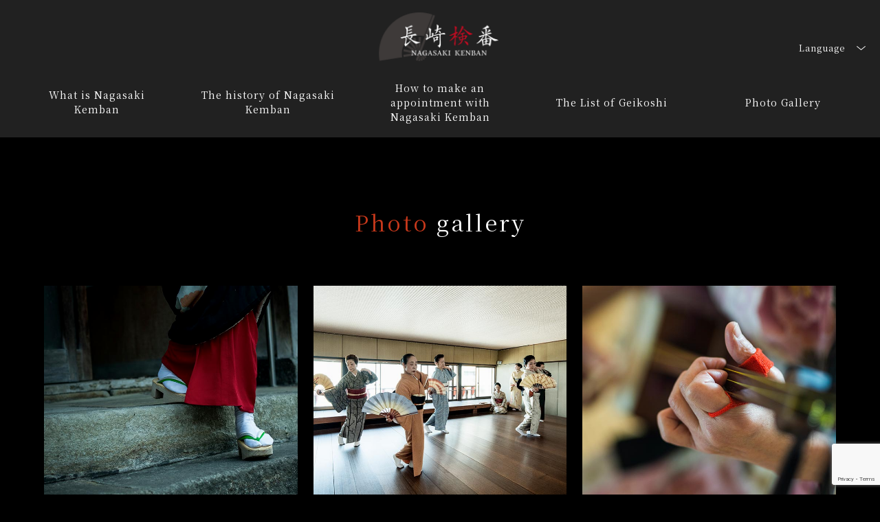

--- FILE ---
content_type: text/html; charset=UTF-8
request_url: https://nagasakikenban.jp/en/gallery
body_size: 5439
content:
<!DOCTYPE html>
<html lang="ja">
<head>
<meta charset="utf-8">
<meta name="keywords" content="長崎,長崎検番,芸妓,伝統芸能" />
<meta name="description" content="長崎検番は、長崎丸山に事務所を置き、芸妓衆の稽古や、またお座敷への手配・統括を行っています。お座敷へ芸妓衆を手配いただくには、長崎市内の各料亭を通じてご相談ください。" />
<meta name="viewport" content="initial-scale=1" user-scalable="no">
	
<meta property="og:title" content="Photo Gallery｜長崎検番">
<meta property="og:type" content="article">	
	
	
<meta property="og:image" content="https://nagasakikenban.jp/imgs/common/ogp.png" />
<meta property="og:url" content="https://nagasakikenban.jp/en/gallery" />
<meta property="og:description" content="長崎検番は、長崎丸山に事務所を置き、芸妓衆の稽古や、またお座敷への手配・統括を行っています。お座敷へ芸妓衆を手配いただくには、長崎市内の各料亭を通じてご相談ください。">
<link rel="stylesheet" href="https://nagasakikenban.jp/css/reset.css">
<link rel="stylesheet" href="https://nagasakikenban.jp/css/animsition.css">	
<link rel="stylesheet" href="https://nagasakikenban.jp/css/drawer.css">
<link rel="stylesheet" href="https://nagasakikenban.jp/css/english-common.css">
	
<link rel="stylesheet" href="https://nagasakikenban.jp/css/gallery.css">	
<link rel="stylesheet" href="https://nagasakikenban.jp/css/magnific-popup.css">

<link href="https://nagasakikenban.jp/imgs/common/favicon.ico" rel="shortcut icon" />	    
<link href="https://fonts.googleapis.com/css2?family=Noto+Serif+JP:wght@300;400&display=swap" rel="stylesheet">		
	
<script src="https://ajax.googleapis.com/ajax/libs/jquery/2.1.4/jquery.min.js"></script>
	
<script src="https://cdnjs.cloudflare.com/ajax/libs/iScroll/5.1.3/iscroll.min.js"></script>
<script src="https://cdnjs.cloudflare.com/ajax/libs/drawer/3.1.0/js/drawer.min.js"></script>	
<script src="https://nagasakikenban.jp/js/animsition.js"></script>
<script src="https://nagasakikenban.jp/js/slick.js"></script>
<script src="https://nagasakikenban.jp/js/jquery.inview.js"></script>	
<script src="https://nagasakikenban.jp/js/common.js"></script>
	
	
<script src="https://nagasakikenban.jp/js/jquery.magnific-popup.js"></script>			

<!-- Google tag (gtag.js) -->
<script async src="https://www.googletagmanager.com/gtag/js?id=G-PWXB5YY5RX"></script>
<script>
  window.dataLayer = window.dataLayer || [];
  function gtag(){dataLayer.push(arguments);}
  gtag('js', new Date());

  gtag('config', 'G-PWXB5YY5RX');
　gtag('config', 'UA-137350105-1');
</script>



	
<title>Photo Gallery｜Nagasaki Kemban</title>
</head>
<body class="animsition drawer drawer--top">
	<div id="wrapper">
		
						
		<header>
			<!--//drawer-->
			<button type="button" class="drawer-toggle drawer-hamburger">
			<span class="sr-only">toggle navigation</span>
			<span class="drawer-hamburger-icon"></span>
			</button>
			<div class="drawer-nav" role="navigation">
				<div class="drawer-menu">
				<ul>
				<li><a href="https://nagasakikenban.jp/en/about"> What is Nagasaki Kemban</a></li>
				<li><a href="https://nagasakikenban.jp/en/history">The history of Nagasaki Kemban</a></li>
				<li><a href="https://nagasakikenban.jp/en/kenban">How to make an appointment with Nagasaki Kemban</a></li>
				<li><a href="https://nagasakikenban.jp/en/geikosyu">The List of Geikoshi</a></li>
				<li><a href="https://nagasakikenban.jp/en/gallery">Photo Gallery</a></li>	
								<!--<li><a href="">芸妓さん募集</a></li>-->
				
				<!--<li><a href="">プライバシーポリシー</a></li>-->
				</ul>
				
				<div class="drw-language">
					<!--
					<p>Language</p>
					<ol>
					<li><a href="/">日本語</a></li>
					<li><a href="/">English</a></li>
					</ol>
					-->
					<ul>
												<li><a href="tel:095-822-0168"><img src="https://nagasakikenban.jp/imgs/common/drw_tel.png" alt="tel"></a></li>
						<li><a href="https://nagasakikenban.jp/contact"><img src="https://nagasakikenban.jp/imgs/common/drw_mail.png" alt="mail"></a></li>
					</ul>
					
					<a href="https://nagasakikenban.jp/"><img src="https://nagasakikenban.jp/imgs/common/flogo.png" alt="" class="flogo"></a>
					<div class="address">
					4-1, Maruyamamachi, Nagasaki Shi, Nagasaki Ken, 850-0902, Japan<br>【FAX】095-822-0169
					</div>
				</div><!--//drw-language-->
			</div>
			</div>
			
			
			<nav>
				<a href="/en_test/en/" class="logo"><img src="https://nagasakikenban.jp/imgs/common/hlogo.png" alt=""></a>

				<div class="language">
					
				
					<dl>
					<dt><a href="javascript:;">Language</a></dt>
					<dd>
					<ul class="submenu">
					<li><a href="/">日本語</a></li>
					<li><a href="/en_test/en/">English</a></li>
					</ul>
					</dd>
				</dl>
					
				<!--
				<div class="share">	
					<a href="javascript:;"><img src="imgs/common/share.png" alt=""></a>
					<ul class="submenu">
					<li><a href="/">Facebook</a></li>
					<li><a href="/">Instagram</a></li>
					</ul>
				</div>
				-->
				</div>
				
				<ul>
					<li><a href="https://nagasakikenban.jp/en/about"> What is Nagasaki Kemban</a></li>
					<li><a href="https://nagasakikenban.jp/en/history">The history of Nagasaki Kemban</a></li>
					<li><a href="https://nagasakikenban.jp/en/kenban">How to make an appointment with Nagasaki Kemban</a></li>
					<li><a href="https://nagasakikenban.jp/en/geikosyu">The List of Geikoshi</a></li>
					<li><a href="https://nagasakikenban.jp/en/gallery">Photo Gallery</a></li>
									</ul>
				
			</nav>
		
		</header>
		
	<title>Photo Gallery &#8211; 長崎検番</title>
<meta name='robots' content='max-image-preview:large' />
<link rel='dns-prefetch' href='//www.google.com' />
<link rel='dns-prefetch' href='//s.w.org' />
<link rel="alternate" type="application/rss+xml" title="長崎検番 &raquo; フィード" href="https://nagasakikenban.jp/feed/" />
<link rel="alternate" type="application/rss+xml" title="長崎検番 &raquo; コメントフィード" href="https://nagasakikenban.jp/comments/feed/" />
		<script type="text/javascript">
			window._wpemojiSettings = {"baseUrl":"https:\/\/s.w.org\/images\/core\/emoji\/13.1.0\/72x72\/","ext":".png","svgUrl":"https:\/\/s.w.org\/images\/core\/emoji\/13.1.0\/svg\/","svgExt":".svg","source":{"concatemoji":"https:\/\/nagasakikenban.jp\/wp\/wp-includes\/js\/wp-emoji-release.min.js?ver=5.8.12"}};
			!function(e,a,t){var n,r,o,i=a.createElement("canvas"),p=i.getContext&&i.getContext("2d");function s(e,t){var a=String.fromCharCode;p.clearRect(0,0,i.width,i.height),p.fillText(a.apply(this,e),0,0);e=i.toDataURL();return p.clearRect(0,0,i.width,i.height),p.fillText(a.apply(this,t),0,0),e===i.toDataURL()}function c(e){var t=a.createElement("script");t.src=e,t.defer=t.type="text/javascript",a.getElementsByTagName("head")[0].appendChild(t)}for(o=Array("flag","emoji"),t.supports={everything:!0,everythingExceptFlag:!0},r=0;r<o.length;r++)t.supports[o[r]]=function(e){if(!p||!p.fillText)return!1;switch(p.textBaseline="top",p.font="600 32px Arial",e){case"flag":return s([127987,65039,8205,9895,65039],[127987,65039,8203,9895,65039])?!1:!s([55356,56826,55356,56819],[55356,56826,8203,55356,56819])&&!s([55356,57332,56128,56423,56128,56418,56128,56421,56128,56430,56128,56423,56128,56447],[55356,57332,8203,56128,56423,8203,56128,56418,8203,56128,56421,8203,56128,56430,8203,56128,56423,8203,56128,56447]);case"emoji":return!s([10084,65039,8205,55357,56613],[10084,65039,8203,55357,56613])}return!1}(o[r]),t.supports.everything=t.supports.everything&&t.supports[o[r]],"flag"!==o[r]&&(t.supports.everythingExceptFlag=t.supports.everythingExceptFlag&&t.supports[o[r]]);t.supports.everythingExceptFlag=t.supports.everythingExceptFlag&&!t.supports.flag,t.DOMReady=!1,t.readyCallback=function(){t.DOMReady=!0},t.supports.everything||(n=function(){t.readyCallback()},a.addEventListener?(a.addEventListener("DOMContentLoaded",n,!1),e.addEventListener("load",n,!1)):(e.attachEvent("onload",n),a.attachEvent("onreadystatechange",function(){"complete"===a.readyState&&t.readyCallback()})),(n=t.source||{}).concatemoji?c(n.concatemoji):n.wpemoji&&n.twemoji&&(c(n.twemoji),c(n.wpemoji)))}(window,document,window._wpemojiSettings);
		</script>
		<style type="text/css">
img.wp-smiley,
img.emoji {
	display: inline !important;
	border: none !important;
	box-shadow: none !important;
	height: 1em !important;
	width: 1em !important;
	margin: 0 .07em !important;
	vertical-align: -0.1em !important;
	background: none !important;
	padding: 0 !important;
}
</style>
	<link rel='stylesheet' id='wp-block-library-css'  href='https://nagasakikenban.jp/wp/wp-includes/css/dist/block-library/style.min.css?ver=5.8.12' type='text/css' media='all' />
<style id='wp-block-library-theme-inline-css' type='text/css'>
#start-resizable-editor-section{display:none}.wp-block-audio figcaption{color:#555;font-size:13px;text-align:center}.is-dark-theme .wp-block-audio figcaption{color:hsla(0,0%,100%,.65)}.wp-block-code{font-family:Menlo,Consolas,monaco,monospace;color:#1e1e1e;padding:.8em 1em;border:1px solid #ddd;border-radius:4px}.wp-block-embed figcaption{color:#555;font-size:13px;text-align:center}.is-dark-theme .wp-block-embed figcaption{color:hsla(0,0%,100%,.65)}.blocks-gallery-caption{color:#555;font-size:13px;text-align:center}.is-dark-theme .blocks-gallery-caption{color:hsla(0,0%,100%,.65)}.wp-block-image figcaption{color:#555;font-size:13px;text-align:center}.is-dark-theme .wp-block-image figcaption{color:hsla(0,0%,100%,.65)}.wp-block-pullquote{border-top:4px solid;border-bottom:4px solid;margin-bottom:1.75em;color:currentColor}.wp-block-pullquote__citation,.wp-block-pullquote cite,.wp-block-pullquote footer{color:currentColor;text-transform:uppercase;font-size:.8125em;font-style:normal}.wp-block-quote{border-left:.25em solid;margin:0 0 1.75em;padding-left:1em}.wp-block-quote cite,.wp-block-quote footer{color:currentColor;font-size:.8125em;position:relative;font-style:normal}.wp-block-quote.has-text-align-right{border-left:none;border-right:.25em solid;padding-left:0;padding-right:1em}.wp-block-quote.has-text-align-center{border:none;padding-left:0}.wp-block-quote.is-large,.wp-block-quote.is-style-large{border:none}.wp-block-search .wp-block-search__label{font-weight:700}.wp-block-group.has-background{padding:1.25em 2.375em;margin-top:0;margin-bottom:0}.wp-block-separator{border:none;border-bottom:2px solid;margin-left:auto;margin-right:auto;opacity:.4}.wp-block-separator:not(.is-style-wide):not(.is-style-dots){width:100px}.wp-block-separator.has-background:not(.is-style-dots){border-bottom:none;height:1px}.wp-block-separator.has-background:not(.is-style-wide):not(.is-style-dots){height:2px}.wp-block-table thead{border-bottom:3px solid}.wp-block-table tfoot{border-top:3px solid}.wp-block-table td,.wp-block-table th{padding:.5em;border:1px solid;word-break:normal}.wp-block-table figcaption{color:#555;font-size:13px;text-align:center}.is-dark-theme .wp-block-table figcaption{color:hsla(0,0%,100%,.65)}.wp-block-video figcaption{color:#555;font-size:13px;text-align:center}.is-dark-theme .wp-block-video figcaption{color:hsla(0,0%,100%,.65)}.wp-block-template-part.has-background{padding:1.25em 2.375em;margin-top:0;margin-bottom:0}#end-resizable-editor-section{display:none}
</style>
<link rel='stylesheet' id='contact-form-7-css'  href='https://nagasakikenban.jp/wp/wp-content/plugins/contact-form-7/includes/css/styles.css?ver=5.5.3' type='text/css' media='all' />
<link rel='stylesheet' id='twentynineteen-style-css'  href='https://nagasakikenban.jp/wp/wp-content/themes/nagasakikenban/style.css?ver=1.3' type='text/css' media='all' />
<link rel='stylesheet' id='twentynineteen-print-style-css'  href='https://nagasakikenban.jp/wp/wp-content/themes/nagasakikenban/print.css?ver=1.3' type='text/css' media='print' />
<link rel="https://api.w.org/" href="https://nagasakikenban.jp/wp-json/" /><link rel="alternate" type="application/json" href="https://nagasakikenban.jp/wp-json/wp/v2/pages/87" /><link rel="EditURI" type="application/rsd+xml" title="RSD" href="https://nagasakikenban.jp/wp/xmlrpc.php?rsd" />
<link rel="wlwmanifest" type="application/wlwmanifest+xml" href="https://nagasakikenban.jp/wp/wp-includes/wlwmanifest.xml" /> 
<meta name="generator" content="WordPress 5.8.12" />
<link rel="canonical" href="https://nagasakikenban.jp/en/gallery" />
<link rel='shortlink' href='https://nagasakikenban.jp/?p=87' />
<link rel="alternate" type="application/json+oembed" href="https://nagasakikenban.jp/wp-json/oembed/1.0/embed?url=https%3A%2F%2Fnagasakikenban.jp%2Fen%2Fgallery" />
<link rel="alternate" type="text/xml+oembed" href="https://nagasakikenban.jp/wp-json/oembed/1.0/embed?url=https%3A%2F%2Fnagasakikenban.jp%2Fen%2Fgallery&#038;format=xml" />
<style type="text/css">.recentcomments a{display:inline !important;padding:0 !important;margin:0 !important;}</style><script>
$(function(){
$(document).on("load", ".mfp-content .slider ol", function(){

	});	
$('.popup').magnificPopup({
		type: 'inline',
		preloader: true,
		callbacks: {
			open: function(){
				$(".mfp-content .slider ol").slick({
					arrows: true,
					dots:true,
					infinite: true,
					autoplay: false,
					slidesToShow: 1,
					slidesToScroll: 1,
					responsive: [{
					breakpoint: 767,
					settings: {
					arrows:true,	
					dots:false,
					}
					}]	
				});
			},
			close: function(){
				
			}
		}
	});
	$(document).on('click', '.popup-modal-dismiss', function (e) { 
		e.preventDefault();
		$.magnificPopup.close();
	});
});	
</script>
	<section id="_gallery" class="blur">
	<div class="inner">
		<h3 class="center"><p>Photo</p> gallery</h3>
		<ul class="gl_slick">
		<li>
			<a href="#wp1" class="popup"><figure class="scale"><img src="https://nagasakikenban.jp/../imgs/gallery/01_02.jpg"></figure></a>
		
			<div class="mfp-hide slider" id="wp1">
			<ol>
			<li><img src="https://nagasakikenban.jp/../imgs/gallery/01_02.jpg"></li>
			<li><img src="https://nagasakikenban.jp/../imgs/gallery/01_01.jpg"></li>
			<li><img src="https://nagasakikenban.jp/../imgs/gallery/01_03.jpg"></li>	
			</ol>
			</div>
		</li>
		
		<li>
			<a href="#wp2" class="popup"><figure class="scale"><img src="https://nagasakikenban.jp/../imgs/gallery/02_01.jpg"></figure></a>
		
			<div class="mfp-hide slider" id="wp2">
			<ol>
			<li><img src="https://nagasakikenban.jp/../imgs/gallery/02_01.jpg"></li>
			</ol>
			</div>
		</li>
			
		<li>
			<a href="#wp3" class="popup"><figure class="scale"><img src="https://nagasakikenban.jp/../imgs/gallery/03_01.jpg"></figure></a>
		
			<div class="mfp-hide slider" id="wp3">
			<ol>
			<li><img src="https://nagasakikenban.jp/../imgs/gallery/03_01.jpg"></li>
			<li><img src="https://nagasakikenban.jp/../imgs/gallery/03_02.jpg"></li>
			</ol>
			</div>
		</li>
			
		<li>
			<a href="#wp4" class="popup"><figure class="scale"><img src="https://nagasakikenban.jp/../imgs/gallery/04_01.jpg"></figure></a>
		
			<div class="mfp-hide slider" id="wp4">
			<ol>
			<li><img src="https://nagasakikenban.jp/../imgs/gallery/04_01.jpg"></li>
			<li><img src="https://nagasakikenban.jp/../imgs/gallery/04_02.jpg"></li>
			<li><img src="https://nagasakikenban.jp/../imgs/gallery/04_03.jpg"></li>	
			</ol>
			</div>
		</li>
			
		<li>
			<a href="#wp5" class="popup"><figure class="scale"><img src="https://nagasakikenban.jp/../imgs/gallery/05_03.jpg"></figure></a>
		
			<div class="mfp-hide slider" id="wp5">
			<ol>
			<li><img src="https://nagasakikenban.jp/../imgs/gallery/05_03.jpg"></li>		
			<li><img src="https://nagasakikenban.jp/../imgs/gallery/05_01.jpg"></li>
			<li><img src="https://nagasakikenban.jp/../imgs/gallery/05_02.jpg"></li>
			
			</ol>
			</div>
		</li>
			
		<li>
			<a href="#wp7" class="popup"><figure class="scale"><img src="https://nagasakikenban.jp/../imgs/gallery/07_01.jpg"></figure></a>
		
			<div class="mfp-hide slider" id="wp7">
			<ol>
			<li><img src="https://nagasakikenban.jp/../imgs/gallery/07_01.jpg"></li>
			<li><img src="https://nagasakikenban.jp/../imgs/gallery/07_02.jpg"></li>
			</ol>
			</div>
		</li>
			
		<li>
			<a href="#wp8" class="popup"><figure class="scale"><img src="https://nagasakikenban.jp/../imgs/gallery/08_01.jpg"></figure></a>
		
			<div class="mfp-hide slider" id="wp8">
			<ol>
			<li><img src="https://nagasakikenban.jp/../imgs/gallery/08_01.jpg"></li>
			</ol>
			</div>
		</li>
		<li>
			<a href="#wp9" class="popup"><figure class="scale"><img src="https://nagasakikenban.jp/../imgs/gallery/09_01.jpg"></figure></a>
		
			<div class="mfp-hide slider" id="wp9">
			<ol>
			<li><img src="https://nagasakikenban.jp/../imgs/gallery/09_01.jpg"></li>
			<li><img src="https://nagasakikenban.jp/../imgs/gallery/09_02.jpg"></li>	
			</ol>
			</div>
		</li>
		<li>
			<a href="#wp10" class="popup"><figure class="scale"><img src="https://nagasakikenban.jp/../imgs/gallery/10_01.jpg"></figure></a>
		
			<div class="mfp-hide slider" id="wp10">
			<ol>
			<li><img src="https://nagasakikenban.jp/../imgs/gallery/10_01.jpg"></li>
			<li><img src="https://nagasakikenban.jp/../imgs/gallery/10_02.jpg"></li>
			<li><img src="https://nagasakikenban.jp/../imgs/gallery/10_03.jpg"></li>		
			</ol>
			</div>
		</li>
			
		<li>
			<a href="#wp11" class="popup"><figure class="scale"><img src="https://nagasakikenban.jp/../imgs/gallery/11_02.jpg"></figure></a>
		
			<div class="mfp-hide slider" id="wp11">
			<ol>
			<li><img src="https://nagasakikenban.jp/../imgs/gallery/11_02.jpg"></li>
			<li><img src="https://nagasakikenban.jp/../imgs/gallery/11_01.jpg"></li>
			</ol>
			</div>
		</li>
			
		<li>
			<a href="#wp12" class="popup"><figure class="scale"><img src="https://nagasakikenban.jp/../imgs/gallery/12_01.jpg"></figure></a>
		
			<div class="mfp-hide slider" id="wp12">
			<ol>
			<li><img src="https://nagasakikenban.jp/../imgs/gallery/12_01.jpg"></li>
			<li><img src="https://nagasakikenban.jp/../imgs/gallery/12_02.jpg"></li>
		
			</ol>
			</div>
		</li>			
		
		<li>
			<a href="#wp13" class="popup"><figure class="scale"><img src="https://nagasakikenban.jp/imgs/gallery/13_01.jpg"></figure></a>
		
			<div class="mfp-hide slider" id="wp13">
			<ol>
			<li><img src="https://nagasakikenban.jp/imgs/gallery/13_01.jpg"></li>
			<li><img src="https://nagasakikenban.jp/imgs/gallery/13_02.jpg"></li>		
			</ol>
			</div>
		</li>			
		
		</ul>
	</div>
		
	
	</section>		
		
		<footer>
			<div id="pagetop"><img src="https://nagasakikenban.jp/../imgs/common/pagetop.png" alt="ページ先頭へ"></div>
			<img src="https://nagasakikenban.jp/../imgs/common/footerbg.jpg" alt="" class="pc">
			<img src="https://nagasakikenban.jp/../imgs/common/footerbg-sp.jpg" alt="" class="sp">
			
			<div class="ftop">
			<ul>
				<li><a href="https://nagasakikenban.jp/en/about"> What is Nagasaki Kemban</a></li>
				<li><a href="https://nagasakikenban.jp/en/history">The history of Nagasaki Kemban</a></li>
				<li><a href="https://nagasakikenban.jp/en/kenban">How to make an appointment with Nagasaki Kemban</a></li>
				<li><a href="https://nagasakikenban.jp/en/geikosyu">The List of Geikoshi</a></li>
				<li><a href="https://nagasakikenban.jp/en/gallery">Photo Gallery</a></li>
				<!--<li><a href="">プライバシーポリシー</a></li>-->
								
			</ul>
						</div>
			
			<div class="fbottom">
				<div class="inner">
					<div class="left">
						<a href="https://nagasakikenban.jp/../"><img src="https://nagasakikenban.jp/../imgs/common/flogo.png" alt="" class="flogo"></a>
						
						<div class="tel"><a href="tel:095-822-0168"><img src="https://nagasakikenban.jp/../imgs/common/tel.png" alt=""></a></div>
						
					</div>
					
					<div class="left">
					
						<div class="address">
						4-1, Maruyamamachi, Nagasaki Shi, Nagasaki Ken, 850-0902, Japan<br class="br2">【FAX】095-822-0169
						</div>
						
						<!--<div class="contact"><a href="" class="lefthover">お問い合わせ</a></div>-->
					</div>
				</div>
			</div><!--//fbottom-->
			<div class="copyright">© Nagasakikenban All rights reserved.</div>
		</footer>
	</div><!--//wrapper-->
	
<script type='text/javascript' src='https://nagasakikenban.jp/wp/wp-includes/js/dist/vendor/regenerator-runtime.min.js?ver=0.13.7' id='regenerator-runtime-js'></script>
<script type='text/javascript' src='https://nagasakikenban.jp/wp/wp-includes/js/dist/vendor/wp-polyfill.min.js?ver=3.15.0' id='wp-polyfill-js'></script>
<script type='text/javascript' id='contact-form-7-js-extra'>
/* <![CDATA[ */
var wpcf7 = {"api":{"root":"https:\/\/nagasakikenban.jp\/wp-json\/","namespace":"contact-form-7\/v1"}};
/* ]]> */
</script>
<script type='text/javascript' src='https://nagasakikenban.jp/wp/wp-content/plugins/contact-form-7/includes/js/index.js?ver=5.5.3' id='contact-form-7-js'></script>
<script type='text/javascript' src='https://www.google.com/recaptcha/api.js?render=6Lc8SiEnAAAAAMbRjCzhfrll8ivE8oaBvvM2GZWC&#038;ver=3.0' id='google-recaptcha-js'></script>
<script type='text/javascript' id='wpcf7-recaptcha-js-extra'>
/* <![CDATA[ */
var wpcf7_recaptcha = {"sitekey":"6Lc8SiEnAAAAAMbRjCzhfrll8ivE8oaBvvM2GZWC","actions":{"homepage":"homepage","contactform":"contactform"}};
/* ]]> */
</script>
<script type='text/javascript' src='https://nagasakikenban.jp/wp/wp-content/plugins/contact-form-7/modules/recaptcha/index.js?ver=5.5.3' id='wpcf7-recaptcha-js'></script>
<script type='text/javascript' src='https://nagasakikenban.jp/wp/wp-includes/js/wp-embed.min.js?ver=5.8.12' id='wp-embed-js'></script>
	<script>
	/(trident|msie)/i.test(navigator.userAgent)&&document.getElementById&&window.addEventListener&&window.addEventListener("hashchange",function(){var t,e=location.hash.substring(1);/^[A-z0-9_-]+$/.test(e)&&(t=document.getElementById(e))&&(/^(?:a|select|input|button|textarea)$/i.test(t.tagName)||(t.tabIndex=-1),t.focus())},!1);
	</script>
	
</body>
</html>


--- FILE ---
content_type: text/html; charset=utf-8
request_url: https://www.google.com/recaptcha/api2/anchor?ar=1&k=6Lc8SiEnAAAAAMbRjCzhfrll8ivE8oaBvvM2GZWC&co=aHR0cHM6Ly9uYWdhc2FraWtlbmJhbi5qcDo0NDM.&hl=en&v=PoyoqOPhxBO7pBk68S4YbpHZ&size=invisible&anchor-ms=20000&execute-ms=30000&cb=ib07fyzi7a32
body_size: 48622
content:
<!DOCTYPE HTML><html dir="ltr" lang="en"><head><meta http-equiv="Content-Type" content="text/html; charset=UTF-8">
<meta http-equiv="X-UA-Compatible" content="IE=edge">
<title>reCAPTCHA</title>
<style type="text/css">
/* cyrillic-ext */
@font-face {
  font-family: 'Roboto';
  font-style: normal;
  font-weight: 400;
  font-stretch: 100%;
  src: url(//fonts.gstatic.com/s/roboto/v48/KFO7CnqEu92Fr1ME7kSn66aGLdTylUAMa3GUBHMdazTgWw.woff2) format('woff2');
  unicode-range: U+0460-052F, U+1C80-1C8A, U+20B4, U+2DE0-2DFF, U+A640-A69F, U+FE2E-FE2F;
}
/* cyrillic */
@font-face {
  font-family: 'Roboto';
  font-style: normal;
  font-weight: 400;
  font-stretch: 100%;
  src: url(//fonts.gstatic.com/s/roboto/v48/KFO7CnqEu92Fr1ME7kSn66aGLdTylUAMa3iUBHMdazTgWw.woff2) format('woff2');
  unicode-range: U+0301, U+0400-045F, U+0490-0491, U+04B0-04B1, U+2116;
}
/* greek-ext */
@font-face {
  font-family: 'Roboto';
  font-style: normal;
  font-weight: 400;
  font-stretch: 100%;
  src: url(//fonts.gstatic.com/s/roboto/v48/KFO7CnqEu92Fr1ME7kSn66aGLdTylUAMa3CUBHMdazTgWw.woff2) format('woff2');
  unicode-range: U+1F00-1FFF;
}
/* greek */
@font-face {
  font-family: 'Roboto';
  font-style: normal;
  font-weight: 400;
  font-stretch: 100%;
  src: url(//fonts.gstatic.com/s/roboto/v48/KFO7CnqEu92Fr1ME7kSn66aGLdTylUAMa3-UBHMdazTgWw.woff2) format('woff2');
  unicode-range: U+0370-0377, U+037A-037F, U+0384-038A, U+038C, U+038E-03A1, U+03A3-03FF;
}
/* math */
@font-face {
  font-family: 'Roboto';
  font-style: normal;
  font-weight: 400;
  font-stretch: 100%;
  src: url(//fonts.gstatic.com/s/roboto/v48/KFO7CnqEu92Fr1ME7kSn66aGLdTylUAMawCUBHMdazTgWw.woff2) format('woff2');
  unicode-range: U+0302-0303, U+0305, U+0307-0308, U+0310, U+0312, U+0315, U+031A, U+0326-0327, U+032C, U+032F-0330, U+0332-0333, U+0338, U+033A, U+0346, U+034D, U+0391-03A1, U+03A3-03A9, U+03B1-03C9, U+03D1, U+03D5-03D6, U+03F0-03F1, U+03F4-03F5, U+2016-2017, U+2034-2038, U+203C, U+2040, U+2043, U+2047, U+2050, U+2057, U+205F, U+2070-2071, U+2074-208E, U+2090-209C, U+20D0-20DC, U+20E1, U+20E5-20EF, U+2100-2112, U+2114-2115, U+2117-2121, U+2123-214F, U+2190, U+2192, U+2194-21AE, U+21B0-21E5, U+21F1-21F2, U+21F4-2211, U+2213-2214, U+2216-22FF, U+2308-230B, U+2310, U+2319, U+231C-2321, U+2336-237A, U+237C, U+2395, U+239B-23B7, U+23D0, U+23DC-23E1, U+2474-2475, U+25AF, U+25B3, U+25B7, U+25BD, U+25C1, U+25CA, U+25CC, U+25FB, U+266D-266F, U+27C0-27FF, U+2900-2AFF, U+2B0E-2B11, U+2B30-2B4C, U+2BFE, U+3030, U+FF5B, U+FF5D, U+1D400-1D7FF, U+1EE00-1EEFF;
}
/* symbols */
@font-face {
  font-family: 'Roboto';
  font-style: normal;
  font-weight: 400;
  font-stretch: 100%;
  src: url(//fonts.gstatic.com/s/roboto/v48/KFO7CnqEu92Fr1ME7kSn66aGLdTylUAMaxKUBHMdazTgWw.woff2) format('woff2');
  unicode-range: U+0001-000C, U+000E-001F, U+007F-009F, U+20DD-20E0, U+20E2-20E4, U+2150-218F, U+2190, U+2192, U+2194-2199, U+21AF, U+21E6-21F0, U+21F3, U+2218-2219, U+2299, U+22C4-22C6, U+2300-243F, U+2440-244A, U+2460-24FF, U+25A0-27BF, U+2800-28FF, U+2921-2922, U+2981, U+29BF, U+29EB, U+2B00-2BFF, U+4DC0-4DFF, U+FFF9-FFFB, U+10140-1018E, U+10190-1019C, U+101A0, U+101D0-101FD, U+102E0-102FB, U+10E60-10E7E, U+1D2C0-1D2D3, U+1D2E0-1D37F, U+1F000-1F0FF, U+1F100-1F1AD, U+1F1E6-1F1FF, U+1F30D-1F30F, U+1F315, U+1F31C, U+1F31E, U+1F320-1F32C, U+1F336, U+1F378, U+1F37D, U+1F382, U+1F393-1F39F, U+1F3A7-1F3A8, U+1F3AC-1F3AF, U+1F3C2, U+1F3C4-1F3C6, U+1F3CA-1F3CE, U+1F3D4-1F3E0, U+1F3ED, U+1F3F1-1F3F3, U+1F3F5-1F3F7, U+1F408, U+1F415, U+1F41F, U+1F426, U+1F43F, U+1F441-1F442, U+1F444, U+1F446-1F449, U+1F44C-1F44E, U+1F453, U+1F46A, U+1F47D, U+1F4A3, U+1F4B0, U+1F4B3, U+1F4B9, U+1F4BB, U+1F4BF, U+1F4C8-1F4CB, U+1F4D6, U+1F4DA, U+1F4DF, U+1F4E3-1F4E6, U+1F4EA-1F4ED, U+1F4F7, U+1F4F9-1F4FB, U+1F4FD-1F4FE, U+1F503, U+1F507-1F50B, U+1F50D, U+1F512-1F513, U+1F53E-1F54A, U+1F54F-1F5FA, U+1F610, U+1F650-1F67F, U+1F687, U+1F68D, U+1F691, U+1F694, U+1F698, U+1F6AD, U+1F6B2, U+1F6B9-1F6BA, U+1F6BC, U+1F6C6-1F6CF, U+1F6D3-1F6D7, U+1F6E0-1F6EA, U+1F6F0-1F6F3, U+1F6F7-1F6FC, U+1F700-1F7FF, U+1F800-1F80B, U+1F810-1F847, U+1F850-1F859, U+1F860-1F887, U+1F890-1F8AD, U+1F8B0-1F8BB, U+1F8C0-1F8C1, U+1F900-1F90B, U+1F93B, U+1F946, U+1F984, U+1F996, U+1F9E9, U+1FA00-1FA6F, U+1FA70-1FA7C, U+1FA80-1FA89, U+1FA8F-1FAC6, U+1FACE-1FADC, U+1FADF-1FAE9, U+1FAF0-1FAF8, U+1FB00-1FBFF;
}
/* vietnamese */
@font-face {
  font-family: 'Roboto';
  font-style: normal;
  font-weight: 400;
  font-stretch: 100%;
  src: url(//fonts.gstatic.com/s/roboto/v48/KFO7CnqEu92Fr1ME7kSn66aGLdTylUAMa3OUBHMdazTgWw.woff2) format('woff2');
  unicode-range: U+0102-0103, U+0110-0111, U+0128-0129, U+0168-0169, U+01A0-01A1, U+01AF-01B0, U+0300-0301, U+0303-0304, U+0308-0309, U+0323, U+0329, U+1EA0-1EF9, U+20AB;
}
/* latin-ext */
@font-face {
  font-family: 'Roboto';
  font-style: normal;
  font-weight: 400;
  font-stretch: 100%;
  src: url(//fonts.gstatic.com/s/roboto/v48/KFO7CnqEu92Fr1ME7kSn66aGLdTylUAMa3KUBHMdazTgWw.woff2) format('woff2');
  unicode-range: U+0100-02BA, U+02BD-02C5, U+02C7-02CC, U+02CE-02D7, U+02DD-02FF, U+0304, U+0308, U+0329, U+1D00-1DBF, U+1E00-1E9F, U+1EF2-1EFF, U+2020, U+20A0-20AB, U+20AD-20C0, U+2113, U+2C60-2C7F, U+A720-A7FF;
}
/* latin */
@font-face {
  font-family: 'Roboto';
  font-style: normal;
  font-weight: 400;
  font-stretch: 100%;
  src: url(//fonts.gstatic.com/s/roboto/v48/KFO7CnqEu92Fr1ME7kSn66aGLdTylUAMa3yUBHMdazQ.woff2) format('woff2');
  unicode-range: U+0000-00FF, U+0131, U+0152-0153, U+02BB-02BC, U+02C6, U+02DA, U+02DC, U+0304, U+0308, U+0329, U+2000-206F, U+20AC, U+2122, U+2191, U+2193, U+2212, U+2215, U+FEFF, U+FFFD;
}
/* cyrillic-ext */
@font-face {
  font-family: 'Roboto';
  font-style: normal;
  font-weight: 500;
  font-stretch: 100%;
  src: url(//fonts.gstatic.com/s/roboto/v48/KFO7CnqEu92Fr1ME7kSn66aGLdTylUAMa3GUBHMdazTgWw.woff2) format('woff2');
  unicode-range: U+0460-052F, U+1C80-1C8A, U+20B4, U+2DE0-2DFF, U+A640-A69F, U+FE2E-FE2F;
}
/* cyrillic */
@font-face {
  font-family: 'Roboto';
  font-style: normal;
  font-weight: 500;
  font-stretch: 100%;
  src: url(//fonts.gstatic.com/s/roboto/v48/KFO7CnqEu92Fr1ME7kSn66aGLdTylUAMa3iUBHMdazTgWw.woff2) format('woff2');
  unicode-range: U+0301, U+0400-045F, U+0490-0491, U+04B0-04B1, U+2116;
}
/* greek-ext */
@font-face {
  font-family: 'Roboto';
  font-style: normal;
  font-weight: 500;
  font-stretch: 100%;
  src: url(//fonts.gstatic.com/s/roboto/v48/KFO7CnqEu92Fr1ME7kSn66aGLdTylUAMa3CUBHMdazTgWw.woff2) format('woff2');
  unicode-range: U+1F00-1FFF;
}
/* greek */
@font-face {
  font-family: 'Roboto';
  font-style: normal;
  font-weight: 500;
  font-stretch: 100%;
  src: url(//fonts.gstatic.com/s/roboto/v48/KFO7CnqEu92Fr1ME7kSn66aGLdTylUAMa3-UBHMdazTgWw.woff2) format('woff2');
  unicode-range: U+0370-0377, U+037A-037F, U+0384-038A, U+038C, U+038E-03A1, U+03A3-03FF;
}
/* math */
@font-face {
  font-family: 'Roboto';
  font-style: normal;
  font-weight: 500;
  font-stretch: 100%;
  src: url(//fonts.gstatic.com/s/roboto/v48/KFO7CnqEu92Fr1ME7kSn66aGLdTylUAMawCUBHMdazTgWw.woff2) format('woff2');
  unicode-range: U+0302-0303, U+0305, U+0307-0308, U+0310, U+0312, U+0315, U+031A, U+0326-0327, U+032C, U+032F-0330, U+0332-0333, U+0338, U+033A, U+0346, U+034D, U+0391-03A1, U+03A3-03A9, U+03B1-03C9, U+03D1, U+03D5-03D6, U+03F0-03F1, U+03F4-03F5, U+2016-2017, U+2034-2038, U+203C, U+2040, U+2043, U+2047, U+2050, U+2057, U+205F, U+2070-2071, U+2074-208E, U+2090-209C, U+20D0-20DC, U+20E1, U+20E5-20EF, U+2100-2112, U+2114-2115, U+2117-2121, U+2123-214F, U+2190, U+2192, U+2194-21AE, U+21B0-21E5, U+21F1-21F2, U+21F4-2211, U+2213-2214, U+2216-22FF, U+2308-230B, U+2310, U+2319, U+231C-2321, U+2336-237A, U+237C, U+2395, U+239B-23B7, U+23D0, U+23DC-23E1, U+2474-2475, U+25AF, U+25B3, U+25B7, U+25BD, U+25C1, U+25CA, U+25CC, U+25FB, U+266D-266F, U+27C0-27FF, U+2900-2AFF, U+2B0E-2B11, U+2B30-2B4C, U+2BFE, U+3030, U+FF5B, U+FF5D, U+1D400-1D7FF, U+1EE00-1EEFF;
}
/* symbols */
@font-face {
  font-family: 'Roboto';
  font-style: normal;
  font-weight: 500;
  font-stretch: 100%;
  src: url(//fonts.gstatic.com/s/roboto/v48/KFO7CnqEu92Fr1ME7kSn66aGLdTylUAMaxKUBHMdazTgWw.woff2) format('woff2');
  unicode-range: U+0001-000C, U+000E-001F, U+007F-009F, U+20DD-20E0, U+20E2-20E4, U+2150-218F, U+2190, U+2192, U+2194-2199, U+21AF, U+21E6-21F0, U+21F3, U+2218-2219, U+2299, U+22C4-22C6, U+2300-243F, U+2440-244A, U+2460-24FF, U+25A0-27BF, U+2800-28FF, U+2921-2922, U+2981, U+29BF, U+29EB, U+2B00-2BFF, U+4DC0-4DFF, U+FFF9-FFFB, U+10140-1018E, U+10190-1019C, U+101A0, U+101D0-101FD, U+102E0-102FB, U+10E60-10E7E, U+1D2C0-1D2D3, U+1D2E0-1D37F, U+1F000-1F0FF, U+1F100-1F1AD, U+1F1E6-1F1FF, U+1F30D-1F30F, U+1F315, U+1F31C, U+1F31E, U+1F320-1F32C, U+1F336, U+1F378, U+1F37D, U+1F382, U+1F393-1F39F, U+1F3A7-1F3A8, U+1F3AC-1F3AF, U+1F3C2, U+1F3C4-1F3C6, U+1F3CA-1F3CE, U+1F3D4-1F3E0, U+1F3ED, U+1F3F1-1F3F3, U+1F3F5-1F3F7, U+1F408, U+1F415, U+1F41F, U+1F426, U+1F43F, U+1F441-1F442, U+1F444, U+1F446-1F449, U+1F44C-1F44E, U+1F453, U+1F46A, U+1F47D, U+1F4A3, U+1F4B0, U+1F4B3, U+1F4B9, U+1F4BB, U+1F4BF, U+1F4C8-1F4CB, U+1F4D6, U+1F4DA, U+1F4DF, U+1F4E3-1F4E6, U+1F4EA-1F4ED, U+1F4F7, U+1F4F9-1F4FB, U+1F4FD-1F4FE, U+1F503, U+1F507-1F50B, U+1F50D, U+1F512-1F513, U+1F53E-1F54A, U+1F54F-1F5FA, U+1F610, U+1F650-1F67F, U+1F687, U+1F68D, U+1F691, U+1F694, U+1F698, U+1F6AD, U+1F6B2, U+1F6B9-1F6BA, U+1F6BC, U+1F6C6-1F6CF, U+1F6D3-1F6D7, U+1F6E0-1F6EA, U+1F6F0-1F6F3, U+1F6F7-1F6FC, U+1F700-1F7FF, U+1F800-1F80B, U+1F810-1F847, U+1F850-1F859, U+1F860-1F887, U+1F890-1F8AD, U+1F8B0-1F8BB, U+1F8C0-1F8C1, U+1F900-1F90B, U+1F93B, U+1F946, U+1F984, U+1F996, U+1F9E9, U+1FA00-1FA6F, U+1FA70-1FA7C, U+1FA80-1FA89, U+1FA8F-1FAC6, U+1FACE-1FADC, U+1FADF-1FAE9, U+1FAF0-1FAF8, U+1FB00-1FBFF;
}
/* vietnamese */
@font-face {
  font-family: 'Roboto';
  font-style: normal;
  font-weight: 500;
  font-stretch: 100%;
  src: url(//fonts.gstatic.com/s/roboto/v48/KFO7CnqEu92Fr1ME7kSn66aGLdTylUAMa3OUBHMdazTgWw.woff2) format('woff2');
  unicode-range: U+0102-0103, U+0110-0111, U+0128-0129, U+0168-0169, U+01A0-01A1, U+01AF-01B0, U+0300-0301, U+0303-0304, U+0308-0309, U+0323, U+0329, U+1EA0-1EF9, U+20AB;
}
/* latin-ext */
@font-face {
  font-family: 'Roboto';
  font-style: normal;
  font-weight: 500;
  font-stretch: 100%;
  src: url(//fonts.gstatic.com/s/roboto/v48/KFO7CnqEu92Fr1ME7kSn66aGLdTylUAMa3KUBHMdazTgWw.woff2) format('woff2');
  unicode-range: U+0100-02BA, U+02BD-02C5, U+02C7-02CC, U+02CE-02D7, U+02DD-02FF, U+0304, U+0308, U+0329, U+1D00-1DBF, U+1E00-1E9F, U+1EF2-1EFF, U+2020, U+20A0-20AB, U+20AD-20C0, U+2113, U+2C60-2C7F, U+A720-A7FF;
}
/* latin */
@font-face {
  font-family: 'Roboto';
  font-style: normal;
  font-weight: 500;
  font-stretch: 100%;
  src: url(//fonts.gstatic.com/s/roboto/v48/KFO7CnqEu92Fr1ME7kSn66aGLdTylUAMa3yUBHMdazQ.woff2) format('woff2');
  unicode-range: U+0000-00FF, U+0131, U+0152-0153, U+02BB-02BC, U+02C6, U+02DA, U+02DC, U+0304, U+0308, U+0329, U+2000-206F, U+20AC, U+2122, U+2191, U+2193, U+2212, U+2215, U+FEFF, U+FFFD;
}
/* cyrillic-ext */
@font-face {
  font-family: 'Roboto';
  font-style: normal;
  font-weight: 900;
  font-stretch: 100%;
  src: url(//fonts.gstatic.com/s/roboto/v48/KFO7CnqEu92Fr1ME7kSn66aGLdTylUAMa3GUBHMdazTgWw.woff2) format('woff2');
  unicode-range: U+0460-052F, U+1C80-1C8A, U+20B4, U+2DE0-2DFF, U+A640-A69F, U+FE2E-FE2F;
}
/* cyrillic */
@font-face {
  font-family: 'Roboto';
  font-style: normal;
  font-weight: 900;
  font-stretch: 100%;
  src: url(//fonts.gstatic.com/s/roboto/v48/KFO7CnqEu92Fr1ME7kSn66aGLdTylUAMa3iUBHMdazTgWw.woff2) format('woff2');
  unicode-range: U+0301, U+0400-045F, U+0490-0491, U+04B0-04B1, U+2116;
}
/* greek-ext */
@font-face {
  font-family: 'Roboto';
  font-style: normal;
  font-weight: 900;
  font-stretch: 100%;
  src: url(//fonts.gstatic.com/s/roboto/v48/KFO7CnqEu92Fr1ME7kSn66aGLdTylUAMa3CUBHMdazTgWw.woff2) format('woff2');
  unicode-range: U+1F00-1FFF;
}
/* greek */
@font-face {
  font-family: 'Roboto';
  font-style: normal;
  font-weight: 900;
  font-stretch: 100%;
  src: url(//fonts.gstatic.com/s/roboto/v48/KFO7CnqEu92Fr1ME7kSn66aGLdTylUAMa3-UBHMdazTgWw.woff2) format('woff2');
  unicode-range: U+0370-0377, U+037A-037F, U+0384-038A, U+038C, U+038E-03A1, U+03A3-03FF;
}
/* math */
@font-face {
  font-family: 'Roboto';
  font-style: normal;
  font-weight: 900;
  font-stretch: 100%;
  src: url(//fonts.gstatic.com/s/roboto/v48/KFO7CnqEu92Fr1ME7kSn66aGLdTylUAMawCUBHMdazTgWw.woff2) format('woff2');
  unicode-range: U+0302-0303, U+0305, U+0307-0308, U+0310, U+0312, U+0315, U+031A, U+0326-0327, U+032C, U+032F-0330, U+0332-0333, U+0338, U+033A, U+0346, U+034D, U+0391-03A1, U+03A3-03A9, U+03B1-03C9, U+03D1, U+03D5-03D6, U+03F0-03F1, U+03F4-03F5, U+2016-2017, U+2034-2038, U+203C, U+2040, U+2043, U+2047, U+2050, U+2057, U+205F, U+2070-2071, U+2074-208E, U+2090-209C, U+20D0-20DC, U+20E1, U+20E5-20EF, U+2100-2112, U+2114-2115, U+2117-2121, U+2123-214F, U+2190, U+2192, U+2194-21AE, U+21B0-21E5, U+21F1-21F2, U+21F4-2211, U+2213-2214, U+2216-22FF, U+2308-230B, U+2310, U+2319, U+231C-2321, U+2336-237A, U+237C, U+2395, U+239B-23B7, U+23D0, U+23DC-23E1, U+2474-2475, U+25AF, U+25B3, U+25B7, U+25BD, U+25C1, U+25CA, U+25CC, U+25FB, U+266D-266F, U+27C0-27FF, U+2900-2AFF, U+2B0E-2B11, U+2B30-2B4C, U+2BFE, U+3030, U+FF5B, U+FF5D, U+1D400-1D7FF, U+1EE00-1EEFF;
}
/* symbols */
@font-face {
  font-family: 'Roboto';
  font-style: normal;
  font-weight: 900;
  font-stretch: 100%;
  src: url(//fonts.gstatic.com/s/roboto/v48/KFO7CnqEu92Fr1ME7kSn66aGLdTylUAMaxKUBHMdazTgWw.woff2) format('woff2');
  unicode-range: U+0001-000C, U+000E-001F, U+007F-009F, U+20DD-20E0, U+20E2-20E4, U+2150-218F, U+2190, U+2192, U+2194-2199, U+21AF, U+21E6-21F0, U+21F3, U+2218-2219, U+2299, U+22C4-22C6, U+2300-243F, U+2440-244A, U+2460-24FF, U+25A0-27BF, U+2800-28FF, U+2921-2922, U+2981, U+29BF, U+29EB, U+2B00-2BFF, U+4DC0-4DFF, U+FFF9-FFFB, U+10140-1018E, U+10190-1019C, U+101A0, U+101D0-101FD, U+102E0-102FB, U+10E60-10E7E, U+1D2C0-1D2D3, U+1D2E0-1D37F, U+1F000-1F0FF, U+1F100-1F1AD, U+1F1E6-1F1FF, U+1F30D-1F30F, U+1F315, U+1F31C, U+1F31E, U+1F320-1F32C, U+1F336, U+1F378, U+1F37D, U+1F382, U+1F393-1F39F, U+1F3A7-1F3A8, U+1F3AC-1F3AF, U+1F3C2, U+1F3C4-1F3C6, U+1F3CA-1F3CE, U+1F3D4-1F3E0, U+1F3ED, U+1F3F1-1F3F3, U+1F3F5-1F3F7, U+1F408, U+1F415, U+1F41F, U+1F426, U+1F43F, U+1F441-1F442, U+1F444, U+1F446-1F449, U+1F44C-1F44E, U+1F453, U+1F46A, U+1F47D, U+1F4A3, U+1F4B0, U+1F4B3, U+1F4B9, U+1F4BB, U+1F4BF, U+1F4C8-1F4CB, U+1F4D6, U+1F4DA, U+1F4DF, U+1F4E3-1F4E6, U+1F4EA-1F4ED, U+1F4F7, U+1F4F9-1F4FB, U+1F4FD-1F4FE, U+1F503, U+1F507-1F50B, U+1F50D, U+1F512-1F513, U+1F53E-1F54A, U+1F54F-1F5FA, U+1F610, U+1F650-1F67F, U+1F687, U+1F68D, U+1F691, U+1F694, U+1F698, U+1F6AD, U+1F6B2, U+1F6B9-1F6BA, U+1F6BC, U+1F6C6-1F6CF, U+1F6D3-1F6D7, U+1F6E0-1F6EA, U+1F6F0-1F6F3, U+1F6F7-1F6FC, U+1F700-1F7FF, U+1F800-1F80B, U+1F810-1F847, U+1F850-1F859, U+1F860-1F887, U+1F890-1F8AD, U+1F8B0-1F8BB, U+1F8C0-1F8C1, U+1F900-1F90B, U+1F93B, U+1F946, U+1F984, U+1F996, U+1F9E9, U+1FA00-1FA6F, U+1FA70-1FA7C, U+1FA80-1FA89, U+1FA8F-1FAC6, U+1FACE-1FADC, U+1FADF-1FAE9, U+1FAF0-1FAF8, U+1FB00-1FBFF;
}
/* vietnamese */
@font-face {
  font-family: 'Roboto';
  font-style: normal;
  font-weight: 900;
  font-stretch: 100%;
  src: url(//fonts.gstatic.com/s/roboto/v48/KFO7CnqEu92Fr1ME7kSn66aGLdTylUAMa3OUBHMdazTgWw.woff2) format('woff2');
  unicode-range: U+0102-0103, U+0110-0111, U+0128-0129, U+0168-0169, U+01A0-01A1, U+01AF-01B0, U+0300-0301, U+0303-0304, U+0308-0309, U+0323, U+0329, U+1EA0-1EF9, U+20AB;
}
/* latin-ext */
@font-face {
  font-family: 'Roboto';
  font-style: normal;
  font-weight: 900;
  font-stretch: 100%;
  src: url(//fonts.gstatic.com/s/roboto/v48/KFO7CnqEu92Fr1ME7kSn66aGLdTylUAMa3KUBHMdazTgWw.woff2) format('woff2');
  unicode-range: U+0100-02BA, U+02BD-02C5, U+02C7-02CC, U+02CE-02D7, U+02DD-02FF, U+0304, U+0308, U+0329, U+1D00-1DBF, U+1E00-1E9F, U+1EF2-1EFF, U+2020, U+20A0-20AB, U+20AD-20C0, U+2113, U+2C60-2C7F, U+A720-A7FF;
}
/* latin */
@font-face {
  font-family: 'Roboto';
  font-style: normal;
  font-weight: 900;
  font-stretch: 100%;
  src: url(//fonts.gstatic.com/s/roboto/v48/KFO7CnqEu92Fr1ME7kSn66aGLdTylUAMa3yUBHMdazQ.woff2) format('woff2');
  unicode-range: U+0000-00FF, U+0131, U+0152-0153, U+02BB-02BC, U+02C6, U+02DA, U+02DC, U+0304, U+0308, U+0329, U+2000-206F, U+20AC, U+2122, U+2191, U+2193, U+2212, U+2215, U+FEFF, U+FFFD;
}

</style>
<link rel="stylesheet" type="text/css" href="https://www.gstatic.com/recaptcha/releases/PoyoqOPhxBO7pBk68S4YbpHZ/styles__ltr.css">
<script nonce="S6Wk4DWerQVYl-WLamnRcw" type="text/javascript">window['__recaptcha_api'] = 'https://www.google.com/recaptcha/api2/';</script>
<script type="text/javascript" src="https://www.gstatic.com/recaptcha/releases/PoyoqOPhxBO7pBk68S4YbpHZ/recaptcha__en.js" nonce="S6Wk4DWerQVYl-WLamnRcw">
      
    </script></head>
<body><div id="rc-anchor-alert" class="rc-anchor-alert"></div>
<input type="hidden" id="recaptcha-token" value="[base64]">
<script type="text/javascript" nonce="S6Wk4DWerQVYl-WLamnRcw">
      recaptcha.anchor.Main.init("[\x22ainput\x22,[\x22bgdata\x22,\x22\x22,\[base64]/[base64]/MjU1Ong/[base64]/[base64]/[base64]/[base64]/[base64]/[base64]/[base64]/[base64]/[base64]/[base64]/[base64]/[base64]/[base64]/[base64]/[base64]\\u003d\x22,\[base64]\x22,\[base64]/DunoFwobDmFVIw5tSwofCinvDngt9FWjDh8OgWG7DuGcdw43DvBbCmcOTacK9LQp1w6DDgkLChGVAwrfCmcOVNsODL8O3wpbDr8OUaFFNPVLCt8OnFA/Dq8KRHMKuS8KaQDPCuFBdwrbDgC/Cu1rDojQhwo3Dk8KUwq7Dhl5YSsOmw6wvCxIfwotrw7I0D8OKw703woM4Pm9xwqttesKQw6jDpsODw6YSKMOKw7vDh8OewqotMxHCs8KrQ8KLcj/DogsYwqfDvxXCowZXwqjClcKWOcKfGi3Co8K9wpUSFcObw7HDhRQewrcUH8OZUsOlw5vDm8OGOMKLwqpABMOlAMOZHV1iwpbDrTHDhiTDvj3ClWPCuAZJYGQzdlN7woLDiMOOwr1MfsKgbsK2w7jDgXzCnMKjwrMlO8K/YF9Zw5c9w4g5JcOsKiEEw7MiLsKzV8O3dwfCnGpARsOxI1fDnClKF8OmdMOlwqh2CsOwaMOGcMOJw44JTAAoUCXCpG3CtCvCv3FRE1PDgMKswqnDs8OlPgvCtAfCk8OAw7zDkQDDg8Obw5l/ZQ/Cold0OFDCucKUeldYw6LCpMKeQlFgQMKvUGHDkMKyXGvDkMKnw6x1CV1HHsOAF8KNHDJDL1bDvlTCgio3w6/DkMKBwotWSw7CuGxCGsKYw67CrzzCh1LCmsKJfcKswqoRL8KpJ3xvw7J/DsOgEwNqwozDv3Q+QnZGw7/DrUw+wowxw7MAdFcMTsKvw4Bjw51id8KHw4YRFcKpHMKzBgTDsMOSQg1Sw6nCvcOJYA8mCSzDucOnw7R7BQw7w4oewozDkMK/e8OYw58rw4XDrHPDl8KnwqbDjcOhVMOnZMOjw4zDtMKjVsK1WcKSwrTDjA/DpnnCo39VDSfDrcOlwqnDnj/[base64]/CthTCp8Kuw5XCqcOPwpJmw6zDkcKTRDVzw6nCpsKzw5gCYcOcaw1Cw4M5QEHDpsO3w6RDd8O1cgJ/w5zCnmA+eFA+MMOlwozDmW1ew48EVcKIDcO4wr7DqEXCqQDCuMO9CMKzHwbDqMKCwoXCkn86wpJ/[base64]/Cv8KENsOfL8O7w4RHwrjCvsOkNsOPMsKwRMOCLj3CtBYUw53DvcKww5jDozvCn8Oew4RuCULDtUNow61ZTV/CmwTCvsOhVnQ2TMONHcKKwpTCoGomw6jDmBTCpRvDisO0w5k0bX/Cj8K0PBBtw7dkwog2wq7CkMK/Z1lCwp7Ck8Ovw5IyHiHDrMOrw63Dhk1XwpLCksKpfzwyc8K6OMKyw6LDtg3ClcOiwo/CssKAHsKpeMKqU8ONw4fCqhfDv2xawp7CkUVLKDRxwqM/SG07w7bCsUnDqsKRDsORbcKNcMONwrTCmMK7RcOxwqrCisKIfMOzw5LDr8KDPxTDojPCp1PDjgxeVCwZwoTDjxLCoMOFw47CosOowoptF8OQwpdqLmtswokswodywoTDugcJwozCv0o8A8OCw43CpMOGaA/Cr8O8cMOsOsKPDkoOTGXChMKmd8KpwqBlw4nCvy8swogew73Ck8K6S0t1RhoswobDmQTCkkjCtnjDosOUMcKqw4TDlgDDqMKYfhTDnzJgw6gSY8Kawp/[base64]/woZ+woXDpsO2wrLDjsOQD2ZxRHTDj2Uiwp3DhnYND8OAM8KSw4XDmMKiwrnDuMK5wps/[base64]/w73DhhoYwodGfhPCu8KZwpvDsVLCjG7DgsKxwq5bw4c2w5gawoEiwqXDmywYJcOnR8Ofw6rCnR9Rw68iwqAhJsK8wpbCqTnChMOZOMK5fcKAwrnCilnDiCJMwo3ChsO2w7EAwoFOw5TCtsOPSCfDglZxGWLCjBnCuC/[base64]/DiSzDvztQw6YXw4V/wqjDpjEhw7ECOcKeXQpEVy7Dt8OreBjCksO8wrxmw5Vzw73CicOxw7s1a8KPw6ofPR3DqcK0wqwRw5stV8Oswq9GIcKLwpjCh3/[base64]/[base64]/Cn2XDoE5PwoPDtjgVEzvCrltFD0A4w4jDvcOsw7dJwozDlsOcMMOWRcKcAsKTYhEMwoXDhh7CmRDDoB3CmE/CqcKbBsO0WDUTL0tCGsOxw6Frw4JscMK3wo3DkTF+QwUbw57CpC0QXB/CmSg3wofCvAUsIcKTRcKRwpnDoGJKwqkyw6LDmMKIwpPCvB81w5FPw4lHwrzDpjx2w4oYCw5GwrI8PsOiw4rDiUc/w4s4LMOdwrzCisOLwrbCpHpWVWUFNFjCmMKxXxbDsU8/RsKhFcOIwoVvw67DqsKrWRhiaMOdX8OgAcKyw7k0wrfDmMOAHMKML8OzwpNWA2dEwoB7wptuK2RXNHPDs8KCUE7DmsOnwpTCsxXDmMKuwoXDqA5NWwcJw7LDssOhMD0Yw6cZOSojGjLDlRE+wqvCl8O2OGwPR2Ehw6fCrSjCqB/[base64]/MULDrFzDoFRCw5lRX8OrViJtw7clwpvDn8OUwr18LWE9w5c2bHLDscKNRSshawp4Cnk+eQ4ow6Jtw5PDsTUZw40Bw4c8wodew7sPw68Rwo0Rw5fDgiTCmhNIw5vDiGkSChI4eHshwrVvLFUnVGzCnsO1w7/Dl3rDoHHDinTCp1UyB1NaV8OnwpvDphFCRMOuwqAHwqzDscKFw5RbwrBbO8O3RsKzLRDCrsKbw4FAKsKJw4Z/wpzCgDDCv8OfCS3Cn2IGYyrCoMOERMKfw5kQw7/Dn8OmwpLCn8O1EcKawrx4w47Dpy7DtMOaw5DDpcKWw7MwwodFUS5Ww6g7c8K1T8O5w7grw5DCocKJw5IrAB3CucO4w7PCtA7DgcKvNMOvw5XDqMOhw5LDq8Knw6vDoA0VI2JiAMOzMXXDjwbCq3Yrd3U5d8O8w5XDl8K4fcKQw5M/[base64]/CrynDncKjwrbCvRUKPsOxw7fDqcKlGWw6Kw/CicKbXAnDscKrS8OpworCjU5jQcKZwrAkJsOEw5ZFacKvKMKadUFYwofDq8KlwofCpU8fwo97wqPCtxDCr8KzYXQyw5cVw64VXQ/CocK0b0LDlWg7wrBGwq1FccO7ETcXw6LDssOuFsKqwpZhw4hPLDElbWnDq3V0GsOzejXDncOrQ8KcVk4oLsOMLsOhw4bDmijDpsOrwr8Iw4dEJndiw6zCrBoUScOKwrscwo/CjcOGUUoww4DDvTx+woHDihN3LVnDqGnDmsOMVF10w4jDucOvw50GwqPDqVzClWvCuk3Dg3IvJQ/[base64]/[base64]/w53DisO8OMOrw6jClwVjB8K6HVHDoXTCkllAw4d6FcO6fsKuw6nCmjHDqwoBAsO7w7N8KsO1wrvCpsKawr06MDw2wp3CncOXYQ9VRz/ClDdfUsOZV8KgEUJPw4bDkB/CvcKEasO0CsKhK8KKb8KOM8K0wqRXwr08Az/DjxlEE2nDiiPDkQ4Qwq8dDC0wejUfLFfCvsKONcKPBMKfwoDDmiHCvi7DqcOKwpvDn21Jw4/CmsOiw4sZBMKPa8Ogw6rDoDLCrFDDgQsGeMKJTErDgTJZAMO2w5UBw6xEScKQZi4Qw7PCl39NRQJZw7PDmcKeAx/Ct8OMworDu8Oiw4pZK1d8wo7CgMKaw5F5A8KLwr3DsMOBE8O4wq/[base64]/[base64]/dsOqwoA3w69HF8OZZVwZwrPClmESOcOuJ0XDmRHDq8Kbw63Cu0FvWsKTJMKlAynDicOLMzrCmsO8UG3ClsKMRn3DjsKuDi3ClyTDgC/CjBPDjVfDrGELwr/CvsODE8K5w7YfwqFlw5zChMKvDWd5KjZ/wrPDjsKZw4oowozCvkTCsA8lDm7CmMKdUjDDqMKPQmzDicKHTXfDoy/DvsOEKH7Cnw/DlMOgwp5ocMKLWl1Uw5F1wrnCu8Ouw5JmDS82w5/DhMOdK8OHwq7CisKrw612w69IbAAaKgXCn8KMTUrDucOXwqPCgG7CgRLCvcKtO8Kjw5xbwq7CsVd1OR4xw7HCrBDDsMKRw6DCqkhWwqpfw5VcacOgwqbDuMOATcKXwpFww7tQw7UjZnlyOx3CsAjCh23DlMO6HcK2DCgIw6tuBsOrNSt0w6DDr8K4WW/Cj8KrB3xZasKdVMOSPBPDoXkOw7AyAUzDrVksCzHDvcKtHsOmw5LDvk4vw4Mxw64RwrzDvhAFworDksOqw79iwqDDlMKfw7JLasOpwq7DgxRFTMK/EsOlJSUzw7FAcxHDqMKifsK/w40bTcKnX33Dk2jCicK5w4vCscOlwrl5CMKrTcK/[base64]/w44hf8OiGEk/UEvDp8Kfc8OoJcKzF1dbFcOLNcKfZGg9MgvDhMO6w5RsYsOEW0s0S29Nw47ChsOBbTTDsQfDsDHDnxvCoMKBwqwsC8O5wrnCk3DCt8O1Q07Dk3UCFihuSsOgSMKXWxzDjy5Hw5MgBzHDg8KXw7/CjMOEDz4fw4XDnxBVQQPCtcK9w7TCg8Kew53DmsKpw7LDg8OdwrFJcmXCq8KuaGB5WsK/w70+w7/ChMOPw4LDuxPDqMKbwrPCp8KHwrIAfMKgH3/[base64]/[base64]/Dhn9Qw6vCiE7CszPCpsOScQXDo2tBw6fCiQojw5rDucKuw5jDkArCpsOJw7kHwrHDrW3CicKIBTglw7vDrjjDqMKmYMKtXsOrNTLCr3pHTcK+fMOAPRbCpcOgw49nB3/DqWwuHMKAw7zDhcKFGcOtOMOjEMK/w6XCvG3CoBzDpMKlfcKnwoJgw4fDpQhAUV7DvlHCmH9QSHNAwoDCgHLCrcO7KDLCkMK5PcOKecKKVE/[base64]/Dl8Owwo4af8OIcMO/w61oQMKjw4VRwoLCjsORw6rDq8KZwrrCuHvDvAPCqG/DjMOiW8ONbsOiK8O0wpnDm8O6JXrCr1p2wrwjwosEw7TCmcKAwpp3wqHCnEUeWEENwrscw7fDqTTCkEFYwofClhlQF0PDtl9CwrLCuxrDi8OtZ0s+BsKqw7fCosOgw4wNasOZw43CiRXDoi7DtFNkwqVpVAEGw5BywrAdw7ctEsKoUjzDjsOXUQ/DjkjCgAXDp8KfcyYxw7LCq8OOTh/DssKMX8Kxw6IWdMOSw6A2SHdcWQFdwojCusOrXsKgw6jDk8O3WsOGw6JBc8OZFn/CgmHDtG3Cr8KRwojDmDMawoliEMKdLsO7J8KYGMKZZBHDgsOLwqJgLzTDqV0/w5bDinAgw5UaYCR+w5oOwoZkw5LCg8Ofe8KMCW1Vw54aS8KBw4TDh8K8cnrCmT4jw7AnwpzCosOnLi/DhMOubQXDnsKWw6bDs8Olw7rCo8OeD8OSCQTDl8K5CMOgwqsSakLDkcO+wrt9fsK3wpTChkUnH8K9csOhw6/DscKNAS3DsMKEAMKLwrLDoDTDhETDgcOAEl1EwoPDjMKMRA0zwpo0wp4nCcOCwqNGKMK8w4fDrDvCpx08BMK3wr/CrDoXw6bCrj5jw7RLw6AqwrIiLgDDoBvCmRrDrcOJfsOUT8K8w5rDi8K0wrErwqvDmcK5E8OOw4Vcw5hySDQPKQU7wpvCiMKnOx3DpcKeWsOzEsOZGyzCv8OvwqbCtEsMLH7DlcOQbsKPwq8iEiHCtkNvwpnDoWzComXDqMOpTsOXVF/[base64]/w4sfw6tfw601w5cnwrDDrWxiw63Dr8OgaWBxw4YIwoJ8wpEow4wfJsKnwrbCoi9jIMKUPMO7w6DDkcKZFwnCoE3CqcKVAcKnXmXCosKlwrLDl8OEX1rDiVoYwpgrw4rChHlRwpYsaSrDucKkLsO/wqrCiAYtwopnB2HCiTTClBAHBMObIwfDoirDi0/DkcKYcMKlLU3Dl8OXJz4jXMKyX1/[base64]/CnTzDoFnDki/Ck8Oew5zDpMKGw6w8wrzCjWHDl8KjPC55w74awoPCpMK3wqXDmMOQw5Y7wqPDi8KJEWDChX3CvW9wMsOZfMOaRmReKlPDt2k4w6Juw7bDuVc/[base64]/CrsKIw4FmahTDh8KLw6HDm8OWw4x/HHbCtVTCn8KRMGJrTsOnQMK8w6zDtsOvKF0fwqs/w6DCvsOTXcK2VMKIwrwAaVzDg1MscsOjw6UKw6DCtcOHHcKgwoDDjntEQ0LDoMKNw57ClR7Dn8OlacOlAcOhbw/DtsOxwqzDmcOmwozDjsKccwfDhS08wpNwasKxC8OdSwTChgcleUEZwrPCkFAafjZaU8KNK8K5wqAewrxif8KsMG3Djk7DqMKRZUzDnwxJFMKFwobCgV3Dl8KFw75IdB/CgsOswr/DvHQtw6PDqHDCjsOiw47CnD7Dn1jDvsKsw4giWsKRQ8K/w4peHw/ChEksScO1wrcswpfDv3vDjh/DhMORwoLCi2/CqsKgwpzDiMKPUmAXCsKCwpLCmMOrRD3Dl3fCosKPUnnCt8K0CsOnwrfDjkDDk8Opw4zCjAx+wpgkw7bCjcKiwpHCsGhJVG7DlkTDh8O4PsKiEiBvHlcfXMKzwrlVwpTCgVURw4hzwrRhKEZVw4k0EQ3DgD/[base64]/[base64]/DhWTDkiVPw4vDssK0TCnDkRQYN8OywrzDkk/DjsOSwoFhw7tELRo1JGMNw6XCgcKHwqobH37DqQDDqsOgw7DDvw3DuMOqASXDk8K7EcOHRcOzwozDvwnCs8K5w4TCqFfDhcOJwprDr8KCwqkVw5cERsO0RgnCgsKBwoDCo0nCksOgwrTDlwkdEsOhw5/Cly/ClHzChsKQDlPCozDCgMOQZlXCs10sdcKAwoTDvSYaXivCjcKlw5QXYFcdwqLDtwDDik5fI0dywovDuFoYBEceFALCogMAw4LDpQ/ClGnDlcKWwr7DrE1gwoRiZMOWw47DncOvw5DDg280wqpGw4HDiMOBLypdw5fDu8OkwqLDhF7CrsOdfEhywpIgRylJwprDmj8vwr1rwokhB8Kia0ZiwoUKJcOCwqo4LcKkwr7DqMObwpc3w5nCjsOPZsKsw5fDucO/EMOMT8Kbw7cbwoPDvxNgOXLDmzkjFUvDlMKywp7DtMOQwoLCuMOlwqbCuQF8wqPDm8OUw4bDsToQcMOzUA0lQxPDujTDsGfCrsK4VsOnbQAQCcOhw5hSV8K/FMOqwr4zOsKVwp/DicKKwqY6XEEDYX8awp/DpDQoJcOWcn/DgcOlbXbDiT/[base64]/CscObR0/DuS4LHl8NEwHCocKtwpvClcKnwrPCiEzDi0teAynCmkQxE8KJw67DjMOYwpzDl8OKHsK0by7DmsO5w74rw4x7IMObVMOLYcK1wrdJLiRJL8KiS8O2w6/CuEhSOlTDmMOcfjR3QcKJVcKFC019YcKfwrhzwrJMDWvCjjYywqjDoycOYhtvw5LDucOhwrgxDFrDhMO7wrI8Ujh6w6UOw5BiK8KMYgnCvsOVwonCt1kmBMOmwqM6w4o/IMKNLcO2wqRgNkJdH8KUwrLCnQbCu1EewqNVw7TCpsKww7pCTVLCpG8owpEmwq/[base64]/DlMO2w7jCsMKFIwAcwqBEw7QmNMOIYMKaw6DCi8Oiwr3CjsO2w6c7cFrCl0hLLGh9w6Z7A8K6w7pQwotLwrXDuMOuQsOhCC7CunfDmGrCjsOcS2Igw7LChMOKBEbDn1QWwpbDq8KBw6LDmQoywpYEXUvCucO/[base64]/ClMKXw63Dr8KZDMKQw6gNCcKjIkkbSVvCkcO9w6InwqAswr41JcOEwo3DkhVgwqN5fnVMw6tEwpNTWMKeVsOrw6vCsMOpw5d7w5vChsO9wpTDscKDTzPDmRDDuAk2dzhnHFjCu8OMdcKdW8KGEMOMGsO3e8OQAcOywpTDvgsubsK9Q3lCw5LChwXCgsObwprCkB/CtD8Jw4MPwozClWEqwqDCucO9wpXDpXjDuVbCrifDnGE6w7/CgWAtaMKdVTnCl8OhIMKvw5nCsxguXsK8ZUjCvHrCmREhw6dXw6LCrhbDpVDDtEzCsUJgEsOHKcKGf8OTVWPCksKtwrdYw7jDvsOewpPCj8OdwpXCmcOLwq3DvcOywpoYZ01pYkXCv8K3GG8rwqFhw4hxwobDhA/DvcO4B3PCthTCkFvCiGJJUTbDmiJsbj08wqY4w6d4YHDDhMOUwq/[base64]/Du8KtRcOGbFXCmn7CgTPCljshwoFwwoLCr2dlW8O1KsK+XsK1wrlwG3oUbELDrcKyHkIfw57ChVbCnUTCl8KLXsKwwq8twqsawpJhwoHDln/CoAUpODZqHWPCnBfDvy/[base64]/w7hYAzrDk8KlwqbCrW3DlB/Dv8KrW0/DjhMLKGLDrsO1wpvCqcKNY8OHO0Z1wqYcw6/[base64]/wrV0wo4WTgDCskHDnAdIw5bChsKMw5jDuWYIw442PyvClUjDg8KKUcKpwoXDmzPCocOiwowtwr8Kwo9vAXLCqn4FE8O/wpYqSVbDncKYwol7w7IhGcKMdMK8Y1NPwqt+w7hMw6A5w6hdw4k5wpzDsMKUMcOeXsOYwoo9RcKge8KawrplwrzCjsOTw5rDt1bDscKheCUeaMOrworDmMOGBMOrwrPCiAchw64Uw7RlwojDp0nDgMOIdMO9d8K/dMOLPMOFEcOgw4TCrX3CpcK2w6bCuUXCmk/[base64]/Q27CjjRbSUYAB8OrU8Kdw64hMXLCkhrCvVbCrcOHwpfDuRgLwpbDlyrCnwXCjsKXKcOJS8Kqwp7Dm8O5cMKAw6TCmsO4HsODw64UwrA5BMOGL8KhacK3w4cqdhjCncO3w5vDu0lVDUTClcOIdsOcwotdFMK6wpzDjMOgwpjCjcKswo7CmTTCo8KIa8KZB8KjcsO/woIyCcOAwoU1w6tqw7ZJCmPCh8KoHsOWER/[base64]/CjgZ4wrVtwrXDvDpeYk9IWMKndiFKwonCqV3Cv8Owwrp2woPDmMKBw6nCnsOPw64ow5fDt2N0w7/DnsK8w6bCv8OlwrrDsjYQwqVdw4vDhMOrwp7Dl17Dj8Onw7VKJAccA1DCsnlPcj/DnTXDkgBnW8KSw7DDvEHCqXUAMMOYw7RTC8KPNgDCssKiwo9jKcOLCCXCg8OewqnDoMO8wozClwzCpHQIaVIaw4bDkcK5NsKBdBNGcsOGwrF4w6XCvsONw7HDscKlwonDqMKqD1/[base64]/CtUbDhH3DlD/Co8OXXWc8aXgkLHIPaMKiw6VaLRMQUcOhYMKJLcODw5Q7Qk4hbi9OwrHCusOvcHg5GA/DrMK/w4E/w7nDmxFPw6V5djU3XcKAw70ScsKlMWRFwoDDn8KFwqI8wqsrw6kPKcOCw5bCg8OaFcO8SmhNwr/[base64]/woh2wrDCswXCqMOzw5paBmPCsMKXw4fDth5EAsOOwp3DnE7ClsKww4c5wpNYOmbDu8KIw7zDqyPCkMKXUcKGFAl1w7XCmjcAShwywrVLw57DlMOcwqbDs8OEwr7Dvk/[base64]/wpFzO8Oywq8bw6rClBvCii9DwojCvcOiwqYuw6QZLsKPwpMoJ3ZkacKJVwnDgDDCg8ONwqJIwo9IwrnCl0rCnhEFFGRYBsKlw4nDgsOuwq9pGUIAw4VCez/DqUpCfSQjwpQew6sHUcKwAMKFPzrCnsK4bsONP8KWfVDDqUBzFEcQw6JZw7MfbnsoFAAHw6XCp8KKM8OKw5DCk8OdNMKvw6nCtWkCZsK6wqEEwq1CNnDDiHrCtMKawofDkMKRwrHDonF3w4bDunlsw4s5GEs1csKlV8KAO8OPwq/DusKow7vCqcKpB0wcw5NeFcOBwqDCvmsbbMOGH8OXGcOiwpjCqsO2w7fDlGMuEcK0HMKpW2suwrzCosO1K8KlPcOvbGsFw6jCryAwegsxwq/DhQnDpsKxw73DmHPCucOVER/[base64]/CnVFkFWDCiBlgw44hW8K+O8KMw7rDh3TCmjzDo8KmdsOzwqbCmmHCrErCk07CpRFKD8K0wprCrxUtwr5Hw6fCp1lnA3JrNwMawqHCozjDncKEaRDCucKeRRlkwp8Swq1vwopTwrPDrVoqw7/DhAbDm8OiJk7DsAMOw7LCqCgmH3TCrzswQsOhRH/ClFEFw5XDrsKqwrYXSUHDjG4rGcO9DsOLwo7ChQzCqg/CiMOgeMKzwpPCq8Otw5MiEEXDq8O9Z8KCw6RZGcOzw74Uwo/CqMKzEsKQw50Sw5E7ZsOZdH3CssOwwo0Tw4HCqsKsw5LDqMO1ECjDk8KJPQ7ChlrCsG7CrMKLw6kwRsOFUGpvGxVAGxc9w7vCnQoaw4rDklrDr8OwwqMDw5bCqV43KQnDimoXMEvDrBw7w5IBLRXCmcOgwqjDsRhSw65/[base64]/DhcKUVcO3wqPDmW08w6Evw78Iw4tcw4NKw7R2wps6w6/[base64]/Ct8OGOx7CqHrCoAJpw5PCogUxJcOQP8O6wp7CvmE0w5fDo1nDs2vCiTrCqkzCmQDCnMKbwpMsBMKwXnfCqwbCp8K/d8OrfkTCoVrCkHPDnj7CoMOeeitJwrEGw5TDu8KRwrfDs1nCnsKmw63Cr8OfJHXCtzbCvMO1HsOmLMOUXMKjVsK1w4DDj8KAw7t1dGjCsQXCncOTEsKxwqjCuMOiRVQ/AsOhw6ZEQwwFwppHFx7CnMO9EsKQwoMfb8KKw4oQw7rDi8K/w6DDkMKJwp7CssK7SULCrRAgwrTDrxjCt3jCosK3BsOUw5UuD8Kww4JtSMKcw7pjfSM9w55Tw7DClsO5w5HCrcOocRMzc8OswqHCvn3CjsOWXcKZwpXDrcOiw7jDtzbDu8Orwo9kIMOLJF0Xe8OCDV/CkH0OTMOhG8KywrJDEcKqwobChjcUPR0rw6YlwrHDscKHwovCicKaa1hOdcKPw7t7wprCi1tuIsK9wofCucOXBSgeNMOlw51Uwq3CuMKII2rCpUTCpMKuw6Apw7rDjcOaA8KnAV7CrcOkPEjDisOrwq3Dp8OQwq1+w7rDgcKfUsKKF8Kxf3vCmMOWUMKYwrwnVRpow7/DmMO+Am0oHMOYw6g3wr7CpMOTCMOmwrMzw4kBf2l3w7J/w4VPMRlBw5QuwrDCn8KjwoPCjMOrM0XDp0HDusOMw50EwoJUwp5Nw4sZw6BhwojDssO8aMKBNsK3eGQ5w5HDoMKFw6bDucK5woRcwp7CrcODRWYKHsOcD8O9MXFcwpLDqMO/DcODWCJLwrbCg2LDoEpifMOzUw1Iw4PCm8Krw6rCnHRbwq4XwobDi3nChQHCtMONwobCigRDS8KnwoPClg3ChQc0w6UkwonDn8O/[base64]/CoifCuMKtM3QPFm/[base64]/ChhBnVhTCqMObP8Kdw47DuUfDs0RIw5JOw7zCsgfCqxvCu8OLTcOOwq5tfVzCk8OLSsObYMKSAsOsbMKuTMOhw43DrwRtw6tLI256wp8MwqxHPkgXJcKMMcOLw5HDlMKqDkvCvylFUBLDkhvCvE7DvcK3YsK/CnfDmQwedsOfwrHCmsK6w5o5CXlBwrdBSnvCjDVhwp14wq51wozChFnDoMO3wqnDj1PDjV5owrHDsMKUVcOvEGbDlcKjw4gVwqzCu0AIVMKCMcKTwo0Aw5YdwqYtL8OhVh8/woXDuMO+w4TCmEHDrsKWwrkiw64QWE89wpA3BGt8fsK/[base64]/[base64]/w5XDnGZaQETCmcKvM8Kjw4QVw7Fzw5XChMKLKFYyIUclGsKmW8O0JsONVcOeXil9KhFtw4MnEMKYJ8KvVMO4w5HDt8O5w6V6wpvCgUsnw6gGwoHCscK5ZsKSTmQywpzCozcMY29NYw0Ow45Oc8OJw6rDmjfChHrCul4tPMOFPsKswrrDucKfYzrDt8K8TX3DgsOxG8O/Dj06D8Ouwo3DisKRwpDCrljDm8ONFsONw4bDtcKtRsKaNcO1w4lYGTADw4bCugLCo8O/[base64]/DhsOEw48KcS0uwo/CuwssTXtfw6FjXsK9TcO/[base64]/PMKLKsK0w709wqssdMKyw7nCiMOAalfDhsKOw4PCucK5w7cEwqInVw8KwqXDpWAIN8KjBMKCXMOyw5Q0XjjCtUd7GkJSwqfCk8Otw4RrTsKxASxEOlo5YcKHS1BpCMObVsOsJ0ASWsOow6XCrMOrw5jCisKKcknCtMKkwoHCgg0cw7YHwqPDixzDqH3DrMOswo/ChAcdUUJowolyAiPDuDPCvkNuAXBkEMOwVMKBwojCmkloNVXCvcKNw4PDo3fDncOEw4TDiUMZw45PQMKVKBEOMcONK8OcwrzCpR/[base64]/w4/[base64]/DvQjDn3EvKxTDo8OGw5JwZn7CmE17H3Yfwqdyw5/[base64]/LsOTL8OMw57ClEnCmsOaX8O6w5wWw4YnHQwiwpVnwqgVFcOvYcO0eEZ4wozDnsOYwpPCiMOrXsOtw53DusOSRcK7KFTDoSPCpyzDvkjDqMOcw7vDrcO3w6nDjjkEN3MybsOmw4TCkidswpFQbwHDmzvDmcO2w7DCrEPDlAfCvMKMwqLCgcOdw7/DszUGQsOmTcKvLDfDkQPDrU/Di8OaYBXCqB1nwqZKw4LCiMKHF01ywo8Sw47CoE3DqknDhjvDhsO5fSvDtnc3NEMMwrRlw57Ci8OQfxQHw707Z3YZZEkxKQLDocKCwpPDsErDpW1pMVVhwpbDsi/[base64]/Dj8Kew4HCoMKxwrBdwpzDm8OXbBU1wqHCr3/[base64]/w4/Cl8ONwp89w5LCjcKPwoHDk8KgKMKyw5krfAxpWMKhFWLCmmfDpCvDkcKaJmMJwq8nw5UKw7DCiDJaw4XCpsKqwosOBMO9wp3DgTQOwoRBZkPCpmYgw4BmLh4QdxTDogdnFFgPw6dxw7RVw5XCicO5w6vDln/DnCtfw7XCtWhmaR/Cv8O4KwQ9w5VqXRLCkMOSwqTDh3vDu8Kuwqxiw7rDiMO6PMKww7wmw6/DlsONBsKXJcKPw6PCnTPCi8OsU8KMw4p2w4wMe8OWw7dawqBtw4bDuQvCpFbCtxU+esKnEcK3BsKXw6IWG2oOB8KXajHDqCNEA8K/wpdLLjlqwp/DgGPCqMKVbMOQwqnDu3vDkcOow5XCjH4hw5PCkCTDiMOUw6xsYMK4GMO0w5bCnkhVD8KFw40dIMOtw4VCwqF4OkRQworCiMOswp8cSsKSw7bCjDMDa8OIw60gDcKPwqNzLMKnwoTCpkfCtMOmaMOdBHHDtBIXw5/DpmPCrmpow5lCRhNCUD12w7ZmewNYw7/DgSV+FMO0ZcK7Ji9SbxzDksKSwoh0wp/Ds0YywqXDrAYqEsKYQMKtN1vDsnHCosKuG8KBw6rDuMKcBsO7U8KbOkYSw4dhw6XCrApNKsObw7Uyw5/CrcKwLz/Dv8O8wrlmCyDClD53w7bDk1TClMOUCMOha8OvfMOCIh3DmEEHPcKqdcOfwpbDvUlPHsOowpJMBiPCkcOVwrjDncObMVdDwpTCswjDkzUGw6URw79WwrHCpjM1w60Nwq5rw5DCg8KKwrVPF1FHBCxxWXbCqDvCksOew75Nw6JnM8Kewr8wThFYw784wo/DrMO3wpc1BVbDq8OtFsONbsKywr7Co8O2Hl3DrC00McKqYMOfwqzCiFIGFwsaMMOUX8KQJcKHwopmwrLCm8K+LzjCvMKawotSwpkow7rClh0gw7UbYxYUw4fCumEGOyMvw6/Dhn47TmXDmsO2ZDbDgsKlwqU2w5NVVcKmehd/PcOAO2kgw7ZowpFxw7nDqcK0wowIaSRAwrZDNMOXwrzDgmJud0BAw7ANJHTCq8Kkwp5EwrAywrnDvcKzw7IcwppcwqnCtsKOw6DCv3rDvMK/[base64]/w73Dlh1Qw63Dsg5gd0QrSF7CkcKGSD9TdsKyUiEswqwLAgImYlNTHV0Hw7TCnMKJw5nDr1TDlQFwwqQZw7XCv0PCkcO1w6oUDg06H8Ovw73CmFpxw5XCmMK8aHTCmcOcE8OTwrhXwrbDonsiYDU1B3/CvGpBIcOcwqA2w65HwqJpwpvCusOLwoJcRlUyPcKgw5NpU8K6eMKQLB/DqRknw5LCnWrCnsK1Wk3DtcOMwqjCk3cxwrzClsKbUsOcwqPDmUAfGTbCsMKTw73CjMK3OiIJZBEsbsKqwrfCtsKQw73Cm3bDiirDhcKCwpnDuldvbMKyZcOaS1BQCsOWwqc9wpcfZ1/DhMOtSRFFLMKAwp7CkUZhw61LO34lZF3CnX7DisKPwpDDtMOMMDjDj8Kkw6DDr8KYFBF9AUbDpMOLTlXCjlwKw71zw71DU1XDssOBw6d+CDA6AsKawoNMKMKTwplHO0AgIBXDm0AIdsOhwrJGwq7Cp1HCnsOxwqc7dMO3aVddDWp/[base64]/Drh3CqgrDjcOgU8K4wr7DrMOENDFcFSvCuVkQUmgjbsK8w5FrwrIhGjAHOMKVw5wzVcOOw4wrZsOpw6YBw5nCtyPCsi5KDsKEwq7Ck8Kkw4LDjcO+w7vDsMK4w7/Cg8Oew6psw4lhJMKeaMOEw6BWwr/[base64]/DrMOkwqhuworDu3DCnsK8IMKRBGnDscK5W8OAwoTCg0DCqcOId8OrVUPDvmPDj8K2cHDCvznCo8K/bcKfEQsHRFB1DFTCqMOQw40ywpQhDhdIwqTCmcKQw4nCsMKAw4HCpnIoHcOFYlrDljcaw5jDgMO4EcOLwpfDulPDrcKpwoUlFMKBwonCssO/e3xLSMKVw6DCvVsrX14uw7DCkMKPw4onfzPCqMK6w6/DosK8wrfCjmwfw6VAwq3DrSjCrMO2PC9IJmlBw6VBdMKMw6ZwOlzCtMKOw5fDvlp4F8KoCsOcw7Aaw41BP8K9Lx7DriQZWsO0w7RFwoIFc35nw4I3blHDsB/Dl8KAw7tGHMK8fH7DpMOrw4XChATCssO4w4fCqcOuG8OSI0rCrMKMw7TCgl0lbH/Ds0DClzrDocKaekBRccKQO8ObHC4jHB0Bw5hjOirCq2soB1MHD8KMXSnCtcOjwpvDnAwgAMOfYz7CuxbDvMOhOCxxw4FwEVHDrXk/w5fDuBPDq8KsCz/CgsOvw68QOMKsJMOSYz3CjhwCwqbDiwDCv8KRw5fDiMKeH2Z7w5p9w6gsDcKyK8OywobCnFoew5/DiywWw5jDmUTDu18zw4laY8O7TMKYwpoSFkbDvhQRAMKLI1nDn8OOw65Lw41Ew7Zkw5nDl8OTw7zDhlDDulFZHsO4aGFQS3fDvmx3wq/CnATCj8OGBjELw7gTHGlnw7HCjcOqIGXDl2UvU8OjBMOGF8KIRsOTwpEmwr/Chno2YXjCg0nDiGLDh3xMacO/[base64]/WG3Dj28WfyxCJA/CqVXDu8OyGsOXHsOQCXXDrWvCqwPDhEZiwpAWW8KMZMOkwrXCjGsuTXvDusO1azIfw44twqIqw7pjWQIvw68FLQ3DoQvCtXxGwrvCj8KBwodlw7jDrMO4QW8QUcObWMKnwqVgYcOmw5gJC2dnw7fCgRRndcKHAMOkZcO3woZRZMKIw6/DvHsTGB9QW8O7AMKOw7gPN0LDqVMkGcOgwrXDinvDtzB/w4HDtx3CksOdw4rDhA8VdGRbMsO+wpgdH8KsworDr8K4wrvCjhs/w6h0Kn9rGsOQw7XCjH8pZcKTwr/[base64]/DlcK8wrbCocOtFMOmUMO1GmbDrH7CmcOPw7XCkcKeIwDCv8OYQMK6wprDhGHDq8O/asKIElAsfFkwK8OTw7bChF/CqcKFPMKhw53DnSnDt8KLw44LwokowqQkFMOVdSnCrcKvwqDClMOvw6w0w7sMexvCpVMER8OEw5PCnz/DssO8fcKhNMKXw4wlw7rCmwTCj3NiUsOwYsOWCFRBRsK8ZsOIwocXKcKNU3zDjsODw57Du8KWN2TDoFIsfsKMLx3DssO7w4xGw5hePC8pWcK6KcKbw6HCvsOpw4vDicOmw53Co1zDsMO4w5x/BjDCuEHCoMKlUMO2w7vDhFYYw7fCqxguwq3DuXTDoRc9BMOaw5EZwq5SwoDCicOPw5zDpmlCfn3DqsO4exwSdcKFw6szMG/[base64]/DrGvCmAt7w4ESw4zCinPCtwDDvMO8w4hEJMOqw4bCsFUPBMOcw4c1w7ZyYsKYSMKow5xkcz0awoc3woEZBSRmw40iw4JPwoYEw5oQOC8HQR9Hw5QPHTBnOcOmU0/DgB51Kl0Hw5V7esKbd1nDplPDlEJ0eEfDiMKbwrJOY3LCs17DtjLDv8OBI8O9C8OlwoxgN8KCZsKMw58AwqHDiVZfwqsfFsO7wp/DkcKDYMO0ZMK2QRHCpMKTdMOpw5Fpw5ZRPHoUd8Kwwq3Cp0bDrH7Ds3HDjcOAwoVZwoBJwrzCiFJ1X15ww7RtNjXCiyM+TwvCrUbCtExlBhkHLhXCpMO0CMOuasOpw6HCkTrDm8K7OcOAw4VpUcOgTH/CoMK/N0dmN8OJIhbDvsOkc2PCiMKnw5fDocOnDcKDCMKBQnNNNg/ChsKKFhPChsKfw4vCosOYbyfCvD0bVsKUG0Q\\u003d\x22],null,[\x22conf\x22,null,\x226Lc8SiEnAAAAAMbRjCzhfrll8ivE8oaBvvM2GZWC\x22,0,null,null,null,1,[21,125,63,73,95,87,41,43,42,83,102,105,109,121],[1017145,217],0,null,null,null,null,0,null,0,null,700,1,null,0,\[base64]/76lBhnEnQkZnOKMAhnM8xEZ\x22,0,0,null,null,1,null,0,0,null,null,null,0],\x22https://nagasakikenban.jp:443\x22,null,[3,1,1],null,null,null,1,3600,[\x22https://www.google.com/intl/en/policies/privacy/\x22,\x22https://www.google.com/intl/en/policies/terms/\x22],\x22Hx8AV6/QgoPcgEy1R+LXCXXClUOlkh7QXBKsxZDSu9o\\u003d\x22,1,0,null,1,1769009798290,0,0,[93],null,[243],\x22RC-GVpyEzzJ0BJWuQ\x22,null,null,null,null,null,\x220dAFcWeA78SVpu9taPMmLXmmqP3SXPPfMvf-fhEbgJgpjEkNG__2IXuZFqQkpwvh7wWrGiLuEE31BjgA74RZpW7mYKNmBoT7tdbA\x22,1769092598257]");
    </script></body></html>

--- FILE ---
content_type: text/css
request_url: https://nagasakikenban.jp/css/reset.css
body_size: 122
content:
@charset "UTF-8";

address{font-style:normal}

body{margin:0;max-height:100%;-webkit-text-size-adjust:100%}

dd,dl,figure,hr,ol,p,ul{margin:0}

h1,h2,h3,h4,h5,h6{font-size:medium;font-weight:normal;margin:0}

ol,ul{list-style-type:none;padding:0}

th{font-weight:normal;text-align:left}

th,td{padding:0}

table{border-collapse:collapse}

--- FILE ---
content_type: text/css
request_url: https://nagasakikenban.jp/css/english-common.css
body_size: 5924
content:
@charset "utf-8";

@font-face {
  font-family: 'Noto Serif Japanese';
  font-style: normal;
  font-weight: 200;
  src: url('../fonts/NotoSerifCJKjp-ExtraLight.otf') format('opentype');
}
/*
@font-face {
  font-family: 'Noto Serif Japanese';
  font-style: normal;
  font-weight: 300;
  src: url('../fonts/NotoSerifCJKjp-Light.otf') format('opentype');
}
@font-face {
  font-family: 'Noto Serif Japanese';
  font-style: normal;
  font-weight: 400;
  src: url('../fonts/NotoSerifCJKjp-Regular.otf') format('opentype');
}
*/

/*++++++++++++++
共通
++++++++++++++*/


body {
	overflow-x: hidden;
	width: 100%;
	padding: 0;
	margin: 0;
	background: #000;
	 font-family:'Noto Serif JP', serif;
	
	position: relative;
}

.br {
	display: block;
}

.br2 {
	display: none;
}

.pc {
	display: block;
}

.sp {
	display: none;
}

.center {
	display: block;
	margin: auto;
	text-align: center;
}
#wrapper {
	padding: 0;
	margin: 0;
}

.inner {
	max-width: 1700px;
	margin: auto;
	overflow: hidden;
}

.inner2 {
	max-width: 1400px;
	margin: auto;
}

a {
	text-decoration:none;
	color:inherit;
}

img {
	max-width:100%;
	height:auto;
	vertical-align: bottom;
}
a.button {
	clear: both;
	color: #fff;
	border: 1px solid #fff;
	padding: 20px;
	letter-spacing: 2px;
	width: 350px;
	text-align: center;
	display: block;
	margin: auto;
	font-size: 1.1em;
}

a.button:hover {
	color: #000;
}

.slick-prev {
    position: absolute;
    left: 0;
    background: url(../../imgs/common/prev.png) no-repeat center center #fff;
    width: 20px;
    height: 40px;
    z-index: 10;
    text-indent: -9999px;
    padding: 40px 25px;
    top: 0;
    border: none;
    bottom: 0;
    margin: auto;
    outline: none;
    cursor: pointer;
    z-index: 9999;
}

.slick-next {
    position: absolute;
    right: 0;
    background: url(../../imgs/common/next.png) no-repeat center center #fff;
    width: 20px;
    height: 40px;
    z-index: 10;
    text-indent: -9999px;
    padding: 40px 25px;
    top: 0;
    border: none;
    outline: none;
    bottom: 0;
    margin: auto;
    cursor: pointer;
    z-index: 9999;
}


table {
	border-top: 1px solid #333;
	color: #fff;
	width: 100%;
	letter-spacing: 2px;
}

tr {
	border-bottom: 1px solid #333;
}

th {
	padding: 15px;
	width: 20%;
	background: #333;
	text-align: center;
	border-bottom: 1px solid #666;
	box-sizing: border-box;
}

td {
	padding: 15px 15px 15px 40px;
	line-height: 2;
	box-sizing: border-box;
}
/*++++++++++++++
下層メインビジュアル
++++++++++++++*/
.mainttl {
	height: 550px;
	position: relative;
	overflow: hidden;
	margin: 0 0 80px 0;
}

.ttl {
    position: absolute;
    /* max-width: 500px; */
    top: 0;
    bottom: 0;
    height: 90px;
    text-align: center;
    left: 0;
    right: 0;
    margin: auto;
    color: #fff;
    font-size: 2em;
    letter-spacing: 10px;
    padding: 0 100px;
    box-sizing: border-box;
    line-height: 1.5;
}

.ttl:before {
	content:"";
	position: absolute;
	left: 0;
	margin: auto;
	height: 1px;
	background: #666;
	width: 15%;
	top: 0;
	bottom: 0;
}

.ttl:after {
	content: "";
	position: absolute;
	right: 0;
	margin: auto;
	height: 1px;
	background: #666;
	width: 15%;
	bottom: 0;
	top: 0;
}


.overlay {
    position: absolute;
    width: 100%;
    height: 100%;
    top: 0;
    bottom: 0;
    left: 0;
    right: 0;
    background: rgba(0,0,0,0.5);
    margin: auto;
}


#_history .mainttl {
	background: url(../../imgs/history/history.jpg) no-repeat center top;
}

#_en-history .mainttl {
	background: url(../../imgs/history/en-history.jpg) no-repeat center top;
}

#_about .mainttl {
	background: url(../../imgs/about/about.jpg) no-repeat center top;
}

#_en-about .mainttl {
	background: url(../../imgs/about/en-about.jpg) no-repeat center top;
}

#_kenban .mainttl {
	background: url(../../imgs/kenban/kenban.jpg) no-repeat center top;
}

#_en-kenban .mainttl {
	background: url(../../imgs/kenban/en-kenban.jpg) no-repeat center top;
}

#_geikosyu .mainttl {
	background: url(../../imgs/geikosyu/geikosyu.jpg) no-repeat center top;
}

#_recruit .mainttl {
	background: url(../../imgs/recruit/recruit.jpg) no-repeat center top;
}

#_flow .mainttl {
	background: url(../../imgs/recruit/recruit.jpg) no-repeat center top;
}

#_kunchi .mainttl {
	background: url(../../imgs/nagasaki-kunchi/kunchi.jpg) no-repeat center top;
}

#_information .mainttl {
	background: url(../../imgs/information/information.jpg) no-repeat center top;
}

#_404 .mainttl {
	background: url(../../imgs/common/other.jpg) no-repeat;
}




/*++++++++++++++
下層ページ box
++++++++++++++*/
article.box {
	clear: both;
	overflow:hidden;
	margin: 0 0 80px;
}

article.box .left{
	width: 48%;
	float: left;	
}













article.box figure {
	margin: 0 0 10px;
}

article.box .right{
	width: 48%;
	float: right;	
}

article.box ul {
	overflow: hidden;
	margin: 0 0 30px;
}

article.box li {
	float: left;
	width: 48%;
}

article.box li:last-child {
	float: right;
}


/*++++++++++++++
下層メインタイトル
++++++++++++++*/
h1 {
	text-align: center;
	font-size: 2em;
	color: #fff;
	letter-spacing: 8px;
}
h1 p {
	color: #C83A1D;
	display: inline-block;
	vertical-align:top;
}


h1 span {
	position: relative;
	display: block;
	color: #fff;
	letter-spacing: 2px;
	margin: 30px auto 0;
	max-width: 1000px;
	text-align: center;
}

h1 span:before {
	content: "";
	position: absolute;
	width: 35%;
	height: 1px;
	background: #eee;
	left: 0;
	top: 0;
	bottom: 0;
	margin: auto;
}

h1 span:after {
	content: "";
	position: absolute;
	width: 35%;
	height: 1px;
	background: #eee;

	right: 0;
	top: 0;
	bottom: 0;
	margin: auto;
}

/*++++++++++++++*/

/*大見出し*/
h2 {
	margin: 50px;
	color: #fff;
	text-align: center;
	font-size: 1.5em;
	letter-spacing: 5px;
}

/*中見出し*/
h3 {
    font-size: 1.8em;
    color: #fff;
    letter-spacing: 5px;
    margin: 0 0 30px;



		padding: 50px 0 0;
}

h3 p {
	color: #C83A1D;
	display: inline-block;
	vertical-align:top;
}


h3 span {
	display: inline-block;
	vertical-align: middle;
	font-size: 0.7em;
	margin: 0 0 0 10px;
}


/*小見出し*/
h4 {
    color: #fff;
    font-size: 1.3em;
    letter-spacing: 2px;
	margin: 0 0 10px;
}

/*文章*/
h5 {
    color: #fff;
    font-size: 1.05em;
    line-height: 2.5;
    letter-spacing: 1px;
}



/*補足文章*/
h6 {
    font-family: "YuGothic", "游ゴシック", "Hiragino Kaku Gothic Pro","ヒラギノ角ゴ Pro", "Meiryo","メイリオ",sans-serif;
    color: #ccc;
    font-size: 0.8em;
    padding: 10px 0;
}

h6 a {
	color:#69c;
	text-decoration:underline;
}

h6 a:hover {
	text-decoration:none;
}


/*++++++++++++++
効果
++++++++++++++*/
/*拡大*/
.scale {
	transition: .8s;
	-webkit-transform: scale(1);
	transform: scale(1);
    overflow: hidden;
    position: relative;
    display: block;
}
.scale:hover {
	transition: .8s;	
	-webkit-transform: scale(1.03);
	transform: scale(1.03);
	/*background: rgba(0,0,0,0.2);*/
}

/*アンダーライン*/
a.under {
  position: relative;
  display: inline-block;
  text-decoration: none;
}
a.under:hover {
	color: #C83A1D;
  transition: .3s;
}

a.under::after {
  position: absolute;
  bottom: -25px;
  left: 0;
  content: '';
  width: 100%;
  height: 2px;
  background: #C83A1D;
  opacity: 0;
  visibility: hidden;
  transition: .3s;
}
a.under:hover::after {
  bottom: -30px;
  opacity: 1;
  visibility: visible;
}

/*テキストホバー　左*/
a.lefthover {
	display: block;
	background-position: 0 0;
	background-size: 200% auto;
	transition: .3s;
	background-image: linear-gradient(to right, rgba(0,0,0,0) 50%, rgba(255,255,255,1) 50%);
}


a.lefthover:hover {
	background-position: -100% 0;	
}



/*inview*/
.blur {
  opacity: 0;
  -moz-transition: -moz-transform 0.5s linear;
  -webkit-transition: -webkit-transform 0.5s linear;
  -o-transition: -o-transform 0.5s linear;
  -ms-transition: -ms-transform 0.5s linear;
  transition: transform 0.5s linear;
  -webkit-animation-duration: 1.5s;
  animation-duration: 1.5s;
  -webkit-animation-fill-mode: both;
  animation-fill-mode: both;
}
.img-blur {
  -webkit-animation-name: imageBlur;
  animation-name: imageBlur;
 /* opacity: 1;*/
  transition: .8s;
}

@-webkit-keyframes imageBlur {
  from {
    opacity: 0;
    -webkit-filter: blur(15px);
    -moz-filter: blur(15px);
    -ms-filter: blur(15px);
    -o-filter: blur(15px);
    filter: blur(15px);
  }

  to {
    opacity: 1;
    -webkit-filter: blur(0px);
    -moz-filter: blur(0px);
    -ms-filter: blur(0px);
    -o-filter: blur(0px);
    filter: blur(0px);
  }
}
@keyframes imageBlur {
  from {
    opacity: 0;
    -webkit-filter: blur(15px);
    -moz-filter: blur(15px);
    -ms-filter: blur(15px);
    -o-filter: blur(15px);
    filter: blur(15px);
  }

  to {
      opacity: 1;

    -webkit-filter: blur(0px);
    -moz-filter: blur(0px);
    -ms-filter: blur(0px);
    -o-filter: blur(0px);
    filter: blur(0px);
  }
}

/*上*/
.view-up {
        opacity: 0;
        transform: translate(0, 60px);
        -webkit-transform: translate(0, 60px);
        transition: .8s;
    }
    
    .mv-up {
        opacity: 1.0;
        transform: translate(0, 0);
        -webkit-transform: translate(0, 0);
    }


/*++++++++++++++
ヘッダー
++++++++++++++*/
header {
	z-index: 100;
	position: relative;
}

header nav {
	background: #222;
	overflow: hidden;
	padding: 0;
	box-sizing: border-box;
}

header nav .logo {
	width: auto;
	display: inline-block;
	vertical-align: middle;
	margin: 0 0 0 1%;
	padding: 4px 0;
}

header nav .logo img {
	width: 100%;
}

header nav ul {
	float: right;
	width: 75%;
	overflow: hidden;
	margin: 0;
	vertical-align: middle;
}

header nav ul li{
	display: inline-block;
	box-sizing: border-box;
	vertical-align: middle;
	margin: 0;
	position: relative;
	width: 19%;
	text-align: center;
}

header nav ul li:last-child{
	margin: 0;
	border: none;
}

header nav ul li a{
	font-size: 0.9em;
	color: #fff;
	padding: 30px 0;
	display: block;
	letter-spacing: 2px;
	transition: .3s;
	box-sizing: border-box;
}

header nav ul li a.active {
	transition: .3s;
	background: #333;
}

header nav ul li a:hover {
	background: #333;
	transition: .3s;
	color:#C83A1D;
}

header nav .language {
	width: 5%;
	float: right;
	text-align: center;
	vertical-align: middle;
	padding: 40px 40px 40px 0;
}

header nav dl {
	letter-spacing: 1px;
	display: inline-block;
	vertical-align: middle;
	padding: 0;
}

header nav dt {
	color: #fff;
	font-size: 1em;
	background: url(../../imgs/common/arrow.png) no-repeat center right;
	padding: 0 30px 0 0;
	margin: 0 10px 0 0;
}

header nav dt.active {
background: url(../../imgs/common/arrow_on.png) no-repeat center right;	
}

header nav dt a {
	color: #fff;
}

header nav dd {
	display: none;
	position: absolute;
	background: #C83A1D;
	width: auto;
	margin: 10px 0 0 0;
}

header ul.submenu {
	width: auto;
	display: block;
	padding: 5px;
}

header ul.submenu li {
	display: block;
	border-bottom: 1px solid #ff9580;
	margin: 0;
	width: 100%;
}

header ul.submenu li a {
	padding: 10px 20px;
	font-size: 0.9em;
	letter-spacing: 2px;
	font-weight: bold;
}

header ul.submenu li a:hover {
	color:#C83A1D;
	background:#fff;
}

header nav .share {
	display: inline-block;
}

header nav .share ul {
	position: absolute;
	background:rgba(0,0,0,0.7);
	width: 100px;
	right: 1%;
	margin: 10px 0 0 0;
	padding: 0;
}
header nav .share ul.submenu li {
	display: none;
	border: none;
}

header nav .share ul.submenu li a {
	padding: 5px;
}


header ul.submenu li a:hover {
	color:#000;
}


/*途中から固定*/
.fixed {
	position: fixed;
	top: 0;
	width: 100%;
	z-index: 1000;
}


/*++++++++++++++
フッター
++++++++++++++*/
#pagetop {
	position: fixed;
	padding: 30px 25px;
	bottom: 3%;
	right: 2%;
	z-index: 100;
	background: rgba(255,255,255,0.5);
	text-align: center;
	cursor: pointer;
}
footer {
	clear: both;
	padding: 150px 0 0;
}

.ftop {
	margin: auto;
	padding: 50px 0 0;
}

.ftop ul{overflow: hidden;text-align: center;}

.ftop li{display: inline-block;width: 15%;text-align: center;vertical-align: middle;}

.ftop li a{color: #fff;padding: 0 0 25px 0;display: block;letter-spacing: 2px;}

.fbottom {
    max-width: 100%;
    margin: 20px 0 0 0;
    overflow: hidden;
    padding: 30px 0;
    border-top: 1px solid #333;
}

.fbottom .left {

width: 100%;

float: none;

text-align: center;
}

.fbottom .right {
	
}

.fbottom .flogo {
	display: inline-block;
	vertical-align: middle;
}

.fbottom .address{
	display: block;
	color: #fff;
	margin: 20px 0 30px;
	font-size: 1.1em;
	line-height: 1.8;
	letter-spacing: 1px;
}

.fbottom .tel {
	display: inline-block;
	vertical-align: bottom;
	margin: 0 0 0 3%;
}

.fbottom .contact {
	display: inline-block;
	vertical-align: middle;
	margin: 0;
	width: 500px;
}

.fbottom .contact a {
    color: #fff;
    border-radius: 100px;
    border: 1px solid #ccc;
    padding: 15px 80px;
    font-size: 1.1em;
    letter-spacing: 2px;
}

.fbottom .contact a:hover {
	color:#000;
	transition:.3s;
}

.copyright {
    text-align: center;
    color: #fff;
    padding: 40px 0 20px 0;
    letter-spacing: 2px;
    color: #ccc;
}

/*++++++++++++++
contact
++++++++++++++*/

.entryForm {
    overflow: hidden;

    margin:20px 0 0 0;
}

.entryForm article {
	margin:0 0 30px;
	border-bottom: 1px dashed #222;
	padding: 0 0 30px;
	position: relative;
}



.entryForm span {
    font-size: 0.9em;
    letter-spacing: 1px;
    line-height: 2;
    color: #666;
    display: block;
    padding: 0;
}

.entryForm .check {
    width: 22%;
    display: inline-block;
    vertical-align: middle;
    color: #fff;
    letter-spacing: 2px;
    font-size: 1.1em;
    padding: 0;
    box-sizing: border-box;
}

.entryForm div.e_txt {
	width: 77.5%;
	display:inline-block;
	vertical-align: middle;
	/* overflow:hidden; */
}

/*生年月日*/
.entryForm .birthday {
	width: 77.5%;
	display:inline-block;	
}

.entryForm .birthday div.e_txt{
	width: auto;
	display: inline-block;
	vertical-align: top;
}

.entryForm .birthday div.e_txt span{
	display: inline-block;
	width: auto;
}

.entryForm .birthday div.e_txt .seireki input{
	width:120px;
}

.entryForm div.e_txt span.zip input {
	width: 300px;
	margin: 0;
}

.entryForm div.e_txt span.ken select {
	width:300px;
}

.entryForm div.e_txt span.ken select option {
	background:#222;
}

.entryForm div.e_txt  p {
	font-weight: bold;
	padding: 0 15px;
	color: #fff;
	display: inline-block;
	vertical-align: middle;
	font-size: 1em;
}

/*error*/
.entryForm div.e_txt  span.wpcf7-not-valid-tip {
	color: #f54e47;
	position: absolute;
	width: 250px;
	font-size: 0.9em;
	padding: 0;
	display: block;
	left: 0;
	right: 0;
	z-index: 999;
}

.entryForm div.wpcf7-validation-errors {
	
}

article div.wpcf7-validation-errors,article div.wpcf7-mail-sent-ng {
	color: #f54e47;
	margin: 0;
	border: none;
	padding: 10px 20px;
	font-weight: bold;
	letter-spacing: 1px;
}

.entryForm div.e_txt input {
    padding: 19px;
    width: 100%;
    font-size: 1.1em;
    border-radius: 0;
    color: #fff;
    margin: 0;
    border: 1px solid #ccc;
    box-sizing: border-box;
    background: none;
}

span.wpcf7-list-item.first span.wpcf7-list-item-label {
	
color: #fff;
	
font-size: 1.3em;
	
display: inline-block;
	
vertical-align: -webkit-baseline-middle;
	
margin: 0 0 0 10px;
}


/*ラジオボタン*/
.entryForm label.radio {
    padding: 5px 20px 0 0;
    display: inline-block;
}

.entryForm div.e_txt input.radio {
    width: auto;
    display: inline-block;
    margin: 0 5px 20px 0;
}


input[type="radio"] {
	display: none;
}
/* 参加人数 */
label.people_s {
	position: relative;
	display: inline-block;
	padding:3px 20px;
	cursor: pointer;
}
label.people_s::before {
	position: absolute;
	content: '';
	top: 50%;
	left: 0;
	width: 14px;
	height: 14px;
	margin-top: -8px;
	background: #fff;
	border: 1px solid #ccc;
	border-radius: 100%;
}
input[type="radio"]:checked + label.people_s::after {
	position: absolute;
	content: '';
	top: 50%;
	left: 4px;
	width: 8px;
	height: 8px;
	margin-top: -4px;
	background: #3498db;
	border-radius: 100%;
}

.entryForm div.e_txt#people01_, .entryForm div.e_txt#people02_,.entryForm div.e_txt#people03_ {
	width:auto;
	display: inline-block;
}

.entryForm div.e_txt #seireki_, .entryForm div.e_txt #month_,.entryForm div.e_txt #days_ {
	width: 120px;
}

/* 性別 */
label.radio_s {
	position: relative;
	display: inline-block;
	padding:3px 20px;
	cursor: pointer;
}
label.radio_s::before {
	position: absolute;
	content: '';
	top: 50%;
	left: 0;
	width: 14px;
	height: 14px;
	margin-top: -8px;
	background: #fff;
	border: 1px solid #ccc;
	border-radius: 100%;
}
input[type="radio"]:checked + label.radio_s::after {
	position: absolute;
	content: '';
	top: 50%;
	left: 4px;
	width: 8px;
	height: 8px;
	margin-top: -4px;
	background: #3498db;
	border-radius: 100%;
}




/*チェックボタン*/
.entryForm div.e_txt input.check_s {
	background:none;
}

/* custom01 */

.entryForm div.e_txt input[type="checkbox"] {
	width: auto;
	display: inline-block;
	vertical-align: middle;
	margin: 0;
}
label.check_s {
	position: relative;
	display: inline-block;

	padding:3px 3px 3px 25px;
	cursor: pointer;
	margin:0 30px 0 0;
	color: #fff;
}

label.check_s::before {
	position: absolute;
	content: '';
	top: 50%;
	left: 0;
	width: 14px;
	height: 14px;
	margin-top: -8px;
	background: #fff;
	border: 1px solid #ccc;
}
input[type="checkbox"]:checked + label.check_s::after {
	position: absolute;
	content: '';
	top: 8px;
	left: 3px;
	width: 13px;
	height: 5px;
	border-left: 2px solid #3498db;
	border-bottom: 2px solid #3498db;
	-webkit-transform: rotate(-45deg);
	transform: rotate(-45deg);
}


/*セレクトボタン*/
.entryForm select {
    width: 100%;
    -webkit-transition: all 0.30s ease-in-out;
    -moz-transition: all 0.30s ease-in-out;
    -ms-transition: all 0.30s ease-in-out;
    -o-transition: all 0.30s ease-in-out;
    outline: none;

    padding: 10px;
    cursor: pointer;
    padding: 18px;
    color: #ccc;
    width: 120px;
    font-size: 1em;
    margin: 0 0 10px 0;
    border: 1px soild #f5f5f5;
    box-sizing: border-box;
    background: none;
    display: inline-block;
    vertical-align: m;
}

.entryForm select option {
	background:#222;
}

/*必須*/
span.required {
    color: #f54e47;
    padding: 0 10px;
    font-size: 0.9em;
    vertical-align: top;
    display: inline-block;
}


.submitArea {
    border-top: 1px solid #eee;
    padding: 30px 0 50px 0;
    text-align: center;
    margin: 50px 0 0 0;
}

.submitArea label {
	font-size:90%;
}


textarea {
    border: none;
	color: #fff;
    width: 100%;
    padding: 20px;
    font-size: 1em;
    box-sizing: border-box;
    border: 1px solid #f5f5f5;
    background: none;
    line-height: 2;
    border-radius: 0;
}


/*送信ボタン*/
.submitArea .btn_submit {
    margin: 0 auto;
    width: 100%;
    display: block;
    text-align: center;
}

.submitArea .btn_submit span {
	font-size:0.8em;
	display:block;
	padding:10px 0 20px 0;
	line-height:1.8em;
}

.submitArea .btn_submit span a {
	text-decoration:underline;
	color:#0073e6;
}

.submitArea .btn_submit input {
    background: #C83A1D;
    display: block;
    color: #fff;
    padding: 20px;
    border: none;
    border-radius: 3px;
    width: 350px;
    font-family: "ヒラギノ角ゴ Pro W3", "Hiragino Kaku Gothic Pro", "メイリオ", Meiryo, Osaka, "ＭＳ Ｐゴシック", "MS PGothic", sans-serif;
    margin: 20px auto 0;
    cursor: pointer;
    text-align: center;
    font-size: 0.95em;
    letter-spacing: 2px;
    -webkit-transition: all 0.10s ease-in-out;
    -moz-transition: all 0.10s ease-in-out;
    -ms-transition: all 0.10s ease-in-out;
    -o-transition: all 0.10s ease-in-out;
}

.submitArea .btn_submit input:hover {
	opacity: 0.8;  
    filter: alpha(opacity=80); 


	background-position: -100% 0;
	color: #fff;
}


.entryForm iframe {
	width: 100%;
	padding: 0;
	overflow: scroll;
	height: 350px;
	box-sizing: border-box;
	border: 1px solid #ccc;
	margin: 0 0 1%;
}

/*++++++++++++++
404 その他
++++++++++++++*/
section#_404 {
	
}

section#_404 dl{
	color: #fff;
	text-align: center;
	padding:0 0 50px;
	width: 95%;
	margin: auto;
}


section#_404 dd{
	font-size: 1.4em;
	line-height: 3;
	letter-spacing: 2px;
}

@media screen and (max-width: 1499px) {
/*++++++++++++++
共通
++++++++++++++*/

.inner {
	max-width: 100%;
	margin: auto;
}
	
.inner2 {
	max-width: 98%;
}	

a.button {
    width: 40%;
    padding: 15px;
    font-size: 0.9em;
}


/*++++++++++++++
下層メインビジュアル
++++++++++++++*/
.mainttl {
	height: 400px;
}

.ttl:before {
width:30%;
}

.ttl:after {
	width:30%;
}

.ttl img {width: 40px;height: auto;padding: 20px;}

/*++++++++++++++*/

h1 img {width: 350px;}

/*大見出し*/
h2 {
	font-size: 1.3em;
}

h3 {
	font-size: 2em;
	letter-spacing: 3px;
}
	
h5 {
	font-size: 0.9em;
	line-height: 2.2;
}


/*++++++++++++++

ヘッダー
++++++++++++++*/

header nav {
	padding: 10px;
}



header nav .logo {
width: 200px;
    margin: auto;
    display: block;	
}

header nav ul li:last-child{
	margin: 0;
	border: none;
}

header nav ul li a{
	letter-spacing: 0px;
	padding: 20px 20px 10px;
	letter-spacing: 1px;
}

header nav ul li a:hover {
	background: #333;
	transition: .3s;
	color:#C83A1D;
	}
header nav dt {
	font-size: 0.8em;
}
header nav dd {
	width: 100px;
}


header ul.submenu li a {
	font-size: 0.8em;
	padding: 8px 20px;
}

header ul.submenu li a:hover {
	color:#C83A1D;
	background:#fff;
}

header nav .share {
	width: 18px;
	display: inline-block;
}
header nav .share ul {
	position: absolute;
	background:rgba(0,0,0,0.7);
	width: 100px;
	right: 1%;
	margin: 10px 0 0 0;
	padding: 0;
}
header nav .share ul.submenu li {
	display: none;
	border: none;
}

header nav .share ul.submenu li a {
	padding: 5px;
}

header nav ul {
	width: 100%;
	text-align: center;
	display: block;
	margin: 0;
	padding: 0;
}

header nav ul li {
	
width: 19.5%;
}

header nav .language {
	
width: 10%;
	
position: absolute;
	
top: 8%;
	
right: 0;
	
padding: 40px 0 40px 0;
}






header ul.submenu li {
	width:100%;
}

/*途中から固定*/
.fixed {
	position: fixed;
	top: 0;
	width: 100%;
	z-index: 1;
}


/*++++++++++++++
フッター
++++++++++++++*/
.ftop {
	max-width: 100%;
	padding: 20px 0 0;
}

.ftop li{
    width: auto;
}

.ftop li a{padding: 10px 20px;}

.fbottom .flogo {width: 30%;}

.fbottom .address{

	margin: 0 2%;
	font-size: 0.9em;
}

.fbottom .tel {
	width: 28%;
	margin: 0;
}


.fbottom .contact a {
    padding: 10px 30px;
    font-size: 0.9em;
}

.fbottom .contact a:hover {
}

.copyright {


    padding: 0 0 20px;
    font-size: 0.9em;
}

.entryForm div.e_txt p {
	display:inline-block;
}

}

@media screen and (max-width: 1023px) {
	
input, button, select, textarea {
    -webkit-appearance: none;
}
	
table {
	font-size: 0.8em;
	border-left: 1px solid #333;
	box-sizing: border-box;
	border-right: 1px solid #333;
}
th {
padding: 10px;
}

td {

padding: 10px;
}

article.box {
	margin: 0 0 60px;
}


article.box .right {
	padding: 0 0 20px 20px;
}

a.button {
	width: 70%;
}

/*++++++++++++++
404 その他
++++++++++++++*/
section#_404 {margin: 0 0 100px;}

section#_404 dl{width: 90%;margin: auto;padding: 0 0 20px;}


section#_404 dd{
	font-size: 1em;
	line-height: 2.5;
	letter-spacing: 1px;
}
/*++++++++++++++
下層メインビジュアル
++++++++++++++*/
.mainttl {


	
height: 300px;
}

/*++++++++++++++
下層メインタイトル
++++++++++++++*/

h1 {
	/* width: 60%; */
	margin: 0 auto 20px;
	font-size: 2.5em;
}

h1 span {max-width: 100%;}

h1 span:before {
	width: 20%;
}

h1 span:after {
	width: 20%;
}

/*++++++++++++++*/

/*大見出し*/
h2 {
	margin: 50px 30px;
	font-size: 1.5em;
}

/*中見出し*/
h3 {
	font-size: 1.5em;
	margin: 0 0 20px;
}

/*小見出し*/
h4 {
}

/*見出しポイント・文章*/
h5 {letter-spacing: 0;line-height: 2;font-size: 0.8em;}

/*文章*/
h6 {
	
}



/*++++++++++++++
ヘッダー
++++++++++++++*/
header {
	z-index: 10;
	position: relative;
}

header nav {
	padding:10px;
}


header nav .logo {
	width: 200px;
	margin: auto;
	display: block;
}


header nav ul {margin: 0;}

header nav ul li {
}

header nav ul li a{padding: 20px 0 10px;font-size: 0.78em;}

header nav .language {top: 5%;}

header nav dt {
    margin: 0;
    padding: 0 15px 0 0;
    background-size: 10px;
}

header nav dt.active {
	background-size:10px;
}

header nav dd {
	width: auto;
}

header ul.submenu li {
	display: block;
	border-bottom: 1px solid #ff9580;
	margin: 0;
	width: 100%;
}

header ul.submenu li a {
	padding: 10px 20px;
	font-size: 0.9em;
	letter-spacing: 2px;
	font-weight: bold;
}

header ul.submenu li a:hover {
	color:#C83A1D;
	background:#fff;
}

header nav .share {
	display: inline-block;
}
header nav .share ul {
	position: absolute;
	background:rgba(0,0,0,0.7);
	width: 100px;
	right: 1%;
	margin: 10px 0 0 0;
	padding: 0;
}
header nav .share ul.submenu li {
	display: none;
	border: none;
}

header nav .share ul.submenu li a {
	padding: 5px;
}
/*++++++++++++++
フッター
++++++++++++++*/

footer {
	padding: 0;
}

.ftop {
	max-width: 98%;
}

.ftop li a{
    font-size: 0.8em;
}

.fbottom .flogo {
	display: block;
	margin: auto;
	width: 40%;
}

.fbottom .address{
	display: block;
	width: 100%;
	margin: 15px auto;
	text-align: center;
	letter-spacing: 0;
	font-size: 1em;
}

.fbottom .tel {
	display: block;
	width: auto;
	text-align: center;
	margin: 30px auto 20px;
}

.fbottom .contact {
	display: block;
	margin: auto;
	width: 50%;
	text-align: center;
}


.fbottom .contact a {padding: 20px 30px;}

.fbottom .contact a:hover {
	color: #fff;
}

.copyright {
    padding: 0 0 20px 0;
}	

.ttl {
	/* padding: 23% 25px; */
	font-size: 2em;
	height: 35px;
}

.ttl:before {
	width: 15%;
	display: none;
}

.ttl:after {
	width: 15%;
	display: none;
}
	
#_history .mainttl {
	background-position: center center;
	background-size: cover;
}
#_en-history .mainttl {
	background-position: center center;
	background-size: cover;
}
	
#_about .mainttl {
	background-position: center center;
	background-size: cover;
}	
	
#_en-about .mainttl {
	background-position: center center;
	background-size: cover;
}	
	
#_kenban .mainttl {
	background-position: center center;
	background-size: cover;
}
	
	
#_en-kenban .mainttl {
	background-position: center center;
	background-size: cover;
}
	
#_geikosyu .mainttl {
	background-position: center center;
	background-size: cover;
}
	
#_recruit .mainttl {
	background-position: center center;
	background-size: cover;
}

#_kunchi .mainttl {
	background-position: center center;
	background-size: cover;
}		
	
#_information .mainttl {
	background-position: center center;
	background-size: cover;
}		
	
#_404 .mainttl {
	background-position: center center;
	background-size: cover;
}			
	
/*お問い合わせ*/
.entryForm {
	width: 100%;
	margin: 50px auto 0;
}	

.entryForm article {
	margin: 0 0 20px;
	padding: 0 0 20px;
}

.entryForm .birthday {
	width:100%;
}

.entryForm .check {
	width: 100%;
	font-size: 0.8em;
	display: block;
	margin: 0 0 4px;
}	
	
.entryForm div.e_txt input {padding: 12px;box-sizing: border-box;margin: 0;}	
	
.entryForm select {
	padding: 12px;
}	
.entryForm div.e_txt {
	width: 100%;
	display: block;
}	

.entryForm div.e_txt p {
	display:inline-block;
	padding: 0 15px 0 0;
}

.entryForm div.e_txt span.zip input {
	width:100%;
}

.entryForm div.e_txt span.ken select {
	width:100%;
	margin:0 0 10px;
	border-radius: 0;
	border: 1px solid #ccc;
}

.submitArea .btn_submit input {
	width:100%;
}
	
}

@media screen and (max-width: 767px) {

table,tbody,tr,th,td {
	width: 100%;
	display: block;
}

th {
	padding: 5px;
	border: none;
	font-size: 1.1em;
	letter-spacing: 5px;
}

td {
	padding: 10px;
	font-size: 1.1em;
}

.br {
	display: none;
}
	
	.br2 {
		display: block;
	}
	
.pc {
	display: none;
}

.sp {
	display: block;
}	
	
a.button {
	width: 70%;
	font-size: 0.85em;
	padding: 10px;
}

.slick-prev {
	width: 10px;
	height: 30px;
	padding: 30px 15px;
	background-size: 40%;
}

.slick-next {

	width: 10px;
	height: 30px;
	padding: 30px 15px;
	background-size: 40%;
}

.inner2 {
	max-width: 90%;
}	
	
/*テキストホバー　左*/
a.lefthover {
	transition: inherit;
	background: none;
}
	
a.lefthover:hover {
	background-position: 0 0;
	color:#fff;
}	

/*++++++++++++++
404 その他
++++++++++++++*/
section#_404 {
	margin: 0 0 80px;
}

section#_404 dl{
	padding: 0 10px 20px;
}

section#_404 dd{
	font-size: 0.9em;
	line-height: 2;
	letter-spacing: 0;
	margin: 0 0 10px;
	text-align: left;
}

section#_404 .tel {
	width: 90%;
	margin: auto;
}
	
/*++++++++++++++
下層メインタイトル
++++++++++++++*/
h1 {width: 90%;font-size: 1.5em;letter-spacing: 5px;margin: auto;}

h1 img {
	width: 300px;
}	
	
h1 span {font-size: 0.8em;}

h1 span:before {
	width: 20%;
}

h1 span:after {
	width: 25%;
}

/*++++++++++++++*/

/*大見出し*/
h2 {
	margin: 30px;
	font-size: 1em;
}

/*中見出し*/
h3 {
	font-size: 1.3em;
    padding: 30px 0 0;
    margin: 0 0 10px;
}

/*小見出し*/
h4 {
	font-size: 1.1em;
}

/*見出しポイント・文章*/
h5 {font-size: 0.95em;}

/*文章*/
h6 {
	
}

/*++++++++++++++

下層メインビジュアル
++++++++++++++*/
.mainttl {
	height: 200px;
	margin: 50px auto 30px;
}

.ttl {
	font-size: 1.1em;
	height: 25px;
	padding: 0 10px;
}

.ttl img {
	width: 25px;
}
article.box .left {
	margin: 20px 0 0 0;
	width: auto;
	float: none;
}

article.box .right{
	width: auto;
	float: none;
	padding: 10px 0 0;
}


/*++++++++++++++
DRW
++++++++++++++*/
.drw-language {
	text-align: center;
	margin: 30px 0 0;
}
	
.drw-language p{
	color: #fff;
	letter-spacing: 2px;
	font-size: 1.2em;
}	
	
.drw-language ol{
	border-bottom: 1px solid #999;
	padding: 20px 0 0 0;
}		
	
.drw-language ol li{
	display: inline-block;
	margin: 0 5%;
	width: auto;
	border: none;
}

.drw-language ol li a {
	color:#999;
	font-size: 1em;
	letter-spacing: 2px;
	display: inline-block;
	border: none;
	padding: 0 0 5px 0;
}

.drw-language ol li a.active {
	border-bottom: 3px solid #999;
}
	
.drw-language ul{
	margin: 20px 0 40px 0;
}

.drw-language li{
	display: inline-block;
	width: 20%;
}		

.drw-language li a {
	display:block;
	padding: 0 20px;
	border-right: 1px solid #333;
}

.drw-language li:last-child a {
	border:none;
}

.drw-language img.flogo {
	width:70%;

}

.drw-language .address {
	color:#999;
	font-size:0.9em;
	margin:10px 0 0 0;
}

/*++++++++++++++
ヘッダー
++++++++++++++*/
header {
	position: fixed;
	top: 0;
	width: 100%;
	box-sizing: border-box;
	z-index: 1;
}

header nav .logo {text-align: center;width: 140px;}

header nav .logo img {
	width: auto;
}

header nav ul {
	display: none;
}

header nav ul li{
	display: inline-block;
	box-sizing: border-box;
	vertical-align: middle;
	margin: 0;
	position: relative;
	width: 16%;
	text-align: center;
}

header nav ul li:last-child{
	margin: 0;
	border: none;
}

header nav ul li a{
	font-size: 1.1em;
	color: #fff;
	padding: 30px 0;
	display: block;
	letter-spacing: 1px;
	transition: .3s;
	box-sizing: border-box;
}

header nav ul li a:hover {
	background: #333;
	transition: .3s;
	color:#C83A1D;
}

header nav .language {right: inherit;left: 4%;top: 0;width: auto;padding: 33px 0;}

header nav dt.active {
	background: url(../../imgs/common/arrow_on.png) no-repeat center right;	
	background-size:10px;
}

header ul.submenu {padding: 0;}

header ul.submenu li a {
	padding: 5px 10px;
	font-size: 0.8em;
}

header ul.submenu li a:hover {
	color:#C83A1D;
	background:#fff;
}

header nav .share {
	display: inline-block;
}
header nav .share ul {
	position: absolute;
	background:rgba(0,0,0,0.7);
	width: 100px;
	right: 1%;
	margin: 10px 0 0 0;
	padding: 0;
}
header nav .share ul.submenu li {
	display: none;
	border: none;
}

header nav .share ul.submenu li a {

	padding: 5px;
}


header ul.submenu li a:hover {
	color:#000;
}

/*++++++++++++++
フッター
++++++++++++++*/
#pagetop {padding: 20px;}
footer {
	padding: 0;
}

.ftop ul{
    text-align: left;
	display: inline;
}

.ftop li{
    width: 100%;
}

.ftop li a{
    padding: 10px 5px;
}


.fbottom .flogo {width: 70%;}

.fbottom .tel {width: 70%;}

.fbottom .contact {width: 80%;}

.fbottom .contact a {
}

.copyright {
    padding: 0 0 20px 0;
}
	
/*お問い合わせ*/
.entryForm {
	width: 100%;
	margin: auto;
}
	
.entryForm .check {

font-size: 1em;

font-weight: normal;
}	

	
.entryForm select,.entryForm div.e_txt input#people01, .entryForm div.e_txt input#people02, .entryForm div.e_txt input#people03 {
	width: 60px;
	margin: 0;
	font-size: 0.8em;
	padding: 12px;
	border-radius: 0;
	border: 1px solid #ccc;
}	
	
.entryForm .birthday {
	width:100%;
}

.entryForm div.e_txt p {
	padding: 0;
	font-size: 0.9em;
	display: inline-block;
}

.entryForm .birthday div.e_txt .seireki input {
	
width: 60px;
}

label.check_s {
	font-size: 0.9em;
	width: auto;
	margin: auto;
}
	

}

--- FILE ---
content_type: text/css
request_url: https://nagasakikenban.jp/css/gallery.css
body_size: 1030
content:
@charset "utf-8";
.mfp-hide {
	display: none!important;
}

.mfp-close {
	background: none;
	border: none;
	color: #fff;
	font-size: 3em;
	right: -1%;
	position: absolute;
	top: -1%;
}

.mfp-content {
	position: fixed;
	top: 0;
	width: 100%;
	background: rgba(0,0,0,0.9);
	height: 100%;
	z-index: 999;
	left: 0;
	right: 0;
	margin: auto;
	bottom: 0;
}
.mfp-content .slider {
    max-width: 1000px;
    margin: 5% auto;
    position: relative;
    background: none;
    padding: 30px;
    box-sizing: border-box;
    /* padding: 11% 0; */
    overflow: hidden;
    display: flex;
    flex-direction: column-reverse;
    text-align: -webkit-center;
}

.mfp-content .slider .slick-dots {
	bottom: -1%;
	/* overflow: hidden; */
	text-align: center;
	position: absolute;
	left: 0;
	margin: auto;
	/* width: 60%; */
	right: 0;
}

.mfp-content .slider .slick-dots li {
	display:inline-block;
	float:none;
	cursor: pointer;
}

.mfp-content .slider .slick-dots li.slick-active button {
	background: #666;
}

.mfp-content .slider .slick-dots li button{
	text-indent: -9999px;
	background: #222;
	border: none;
	border-radius: 100px;
	padding: 0;
	width: 10px;
	height: 10px;
	margin: 0 5px;
	cursor: pointer;
	outline: none;
}

.mfp-content .slider ol {
	overflow: hidden;
	width: auto;
	float: none;
	padding: 0 0 20px 0;
	position: relative;
}

.mfp-content .slider ol .slick-prev {
	
background: url(../imgs/common/prev2.png) no-repeat center center;
}

.mfp-content .slider ol .slick-next {

background: url(../imgs/common/next2.png) no-repeat center center;
}

.mfp-content .slider li {
	float: left;
}

.mfp-content .slider li img {
	width: 100%;
}

section#_gallery{
	padding: 50px 0 0 0;
}

section#_gallery .inner2 {
	max-width: 1200px;
	margin: auto;
}

section#_gallery .glttl {
	text-align: center;
	color: #fff;
	font-size: 2em;
	letter-spacing: 5px;
	margin: 0 0 40px 0;
}

section#_gallery ul.gl_slick {
	overflow: hidden;
	position: relative;
	padding: 0;
	max-width: 1400px;
	margin:70px auto 0;
}

section#_gallery ul.gl_slick .slick-prev {
	background: url(../imgs/common/prev2.png) no-repeat center center;
	left: 0;
	z-index: 100000;
}

section#_gallery ul.gl_slick .slick-next {
	background: url(../imgs/common/next2.png) no-repeat center center;
}

section#_gallery ul.gl_slick .slick-dots {
	clear: both;
	text-align: center;
	padding: 25px 0 0 0;
}



section#_gallery ul.gl_slick .slick-dots li {
	float: none;
	display: inline-block;
	outline: none;
	width: auto;
	margin: 0 10px 0 0;
}

section#_gallery ul.gl_slick .slick-dots li button{
	text-indent: -9999px;
	background: #444;
	border: none;
	border-radius: 100px;
	width: 12px;
	height: 12px;
	padding: 0;
	cursor: pointer;
	outline: none;
	transition: .3s;
}

section#_gallery ul.gl_slick .slick-dots li.slick-active button {
	background: #fff;
}

section#_gallery ul.gl_slick li{
	width: 32%;
	margin: 0 2% 2% 0;
	float: left;
	overflow: hidden;
}

section#_gallery ul.gl_slick li:nth-child(3n) {
	margin:0 0 1%;
}

section#_gallery ul.gl_slick li a {
	display:block;
}

section#_gallery ul.gl_slick li figure {
	height: 448px;
	overflow: hidden;
	position: relative;
}

section#_gallery ul.gl_slick li span {
	position: absolute;
	bottom: 0;
	box-sizing: border-box;
	background: rgba(0,0,0,0.4);
	color: #fff;
	width: 100%;
	font-family: "YuGothic", "游ゴシック", "Hiragino Kaku Gothic Pro","ヒラギノ角ゴ Pro", "Meiryo","メイリオ",sans-serif;
	padding: 15px 10px 10px 20px;
	font-size: 0.9em;
}

section#_gallery ul.gl_slick li img {
	position: absolute;
	top: 0;
	bottom: 0;
	margin: auto;
	left: -25%;
	right: 0;
	width: auto;
	max-width: 145%;
}

@media screen and (max-width: 1399px) {

.mfp-content .slider {
    max-width: 900px;
}


section#_gallery ul.gl_slick {
	max-width: 90%;
}

section#_gallery ul.gl_slick li:nth-child(3n) {
	margin:0 0 1%;
}


section#_gallery ul.gl_slick li figure {
	height: 320px;
}

}


@media screen and (max-width: 1023px) {

.mfp-content .slider {max-width: 640px;}

section#_gallery{
	padding: 100px 0 0 0;
}


section#_gallery ul.gl_slick {margin: 40px auto 100px;}

section#_gallery ul.gl_slick li figure {height: 220px;}


}


@media screen and (max-width:767px) {

.mfp-content .slider {
	max-width: 90%;
	position: absolute;
	top: 0;
	bottom: 0;
	margin: auto;
	padding: 0;
	left: 0;
	right: 0;
}


section#_gallery ul.gl_slick li figure {height: 190px;}

}

@media screen and (max-width:480px) {

.mfp-content .slider {
	
height: 40%;
	
max-width: 100%;
}

section#_gallery ul.gl_slick {
	max-width:100%
}

section#_gallery ul.gl_slick li figure {
	height: 100px;
}	
}

--- FILE ---
content_type: text/javascript
request_url: https://nagasakikenban.jp/js/common.js
body_size: 779
content:
$(function() {

	 $(".drawer").drawer();
	
	/*言語選択*/
	$("header nav dt").on("click",function() {
		$(this).toggleClass("active");
		$("header nav dd").slideToggle(200);
	});
	
	$(".share").on("click",function() {
		$(".share ul.submenu li").slideToggle(200);
	});


	
/*ページ先頭へ戻る*/
	var topScroll = $("#pagetop");    
	topScroll.hide();
	$(window).on("scroll",function () {
		if ($(this).scrollTop() > 100) {
			topScroll.fadeIn();
		} else {
			topScroll.fadeOut();
		}
	});
	
	topScroll.on("click",function () {
		$("body,html").animate({
			scrollTop: 0
		}, 1000);
		return false;
	});
	
	/*ヘッダー追従*/
	var offset = $("header").offset();

	$(window).scroll(function () {
	if ($(window).scrollTop() > offset.top) {
	$("header").addClass('fixed');
	} else {
	$("header").removeClass('fixed');
	}
	});
	
	
	
	//アニメーション
	$(".animsition").animsition({
	inClass               :   'fade-in', // ロード時のエフェクト
	outClass              :   'fade-out', //離脱時のエフェクト
	inDuration            :    2000, //ロード時の演出時間
	outDuration           :    1000, //離脱時の演出時間
	linkElement           :   '.animsition-link', //アニメーションを行う要素
	// e.g. linkElement   :   'a:not([target="_blank"]):not([href^=#])'
	loading               :    true, //ローディングの有効/無効
	loadingParentElement  :   'body', //ローディング要素のラッパー
	loadingClass          :   'animsition-loading', //ローディングのクラス
	unSupportCss          : [ 'animation-duration',
						  '-webkit-animation-duration',
						  '-o-animation-duration'
						],
	overlay               :   false, //オーバーレイの有効/無効
	overlayClass          :   'animsition-overlay-slide', //オーバーレイのクラス
	overlayParentElement  :   'body' //オーバーレイ要素のラッパー
	});
	
	
	//inview ぼかし
	$('.blur').on('inview', function(event, isInView) {
	if (isInView) {
	  $(this).addClass('img-blur').fadeIn();
	} else {
	 /*$(this).removeClass('img-blur');*/
	}
	});

	/*
	$(".view-right").on("inview", function(event, isInView, visiblePartX, visiblePartY) {
		if(isInView){
			$(this).stop().addClass("mv-right");
		}
	});
	
	$(".view-left").on("inview", function(event, isInView, visiblePartX, visiblePartY) {
		if(isInView){
			$(this).stop().addClass("mv-left");
		}
	});
	
  
	$(".view-up").on("inview", function(event, isInView, visiblePartX, visiblePartY) {
		if (isInView) {
			$(this).stop().addClass("mv-up");
		}
	});
*/
	
});	